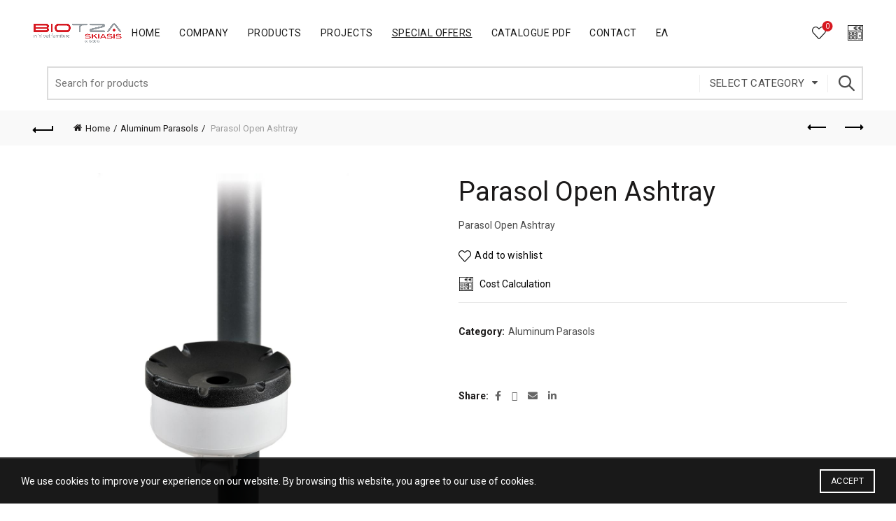

--- FILE ---
content_type: text/html; charset=UTF-8
request_url: https://biotza.gr/en/product/parasol-open-ashtray/
body_size: 60507
content:
<!DOCTYPE html>
<html lang="en-US" prefix="og: https://ogp.me/ns#">
<head>
	<meta charset="UTF-8">
	<meta name="viewport" content="width=device-width, initial-scale=1.0, maximum-scale=1.0, user-scalable=no">
	<link rel="profile" href="https://gmpg.org/xfn/11">
	<link rel="pingback" href="https://biotza.gr/xmlrpc.php">

		<style>img:is([sizes="auto" i], [sizes^="auto," i]) { contain-intrinsic-size: 3000px 1500px }</style>
	<link rel="alternate" href="https://biotza.gr/product/tasaki-omprelas-anoikto/" hreflang="el" />
<link rel="alternate" href="https://biotza.gr/en/product/parasol-open-ashtray/" hreflang="en" />

<!-- Search Engine Optimization by Rank Math - https://rankmath.com/ -->
<title>Parasol Open Ashtray - BIOTZA - in &#039;n&#039; out furniture</title>
<meta name="description" content="Parasol Open Ashtray"/>
<meta name="robots" content="follow, index, max-snippet:-1, max-video-preview:-1, max-image-preview:large"/>
<link rel="canonical" href="https://biotza.gr/en/product/parasol-open-ashtray/" />
<meta property="og:locale" content="en_US" />
<meta property="og:type" content="product" />
<meta property="og:title" content="Parasol Open Ashtray - BIOTZA - in &#039;n&#039; out furniture" />
<meta property="og:description" content="Parasol Open Ashtray" />
<meta property="og:url" content="https://biotza.gr/en/product/parasol-open-ashtray/" />
<meta property="og:image" content="https://biotza.gr/wp-content/uploads/2020/03/0008_ΤΑΣΑΚΙ_ΑΝΟΙΧΤΟ_5000_1.jpg" />
<meta property="og:image:secure_url" content="https://biotza.gr/wp-content/uploads/2020/03/0008_ΤΑΣΑΚΙ_ΑΝΟΙΧΤΟ_5000_1.jpg" />
<meta property="og:image:width" content="1200" />
<meta property="og:image:height" content="1200" />
<meta property="og:image:alt" content="_0008_ΤΑΣΑΚΙ_ΑΝΟΙΧΤΟ_5000_1" />
<meta property="og:image:type" content="image/jpeg" />
<meta property="product:price:currency" content="EUR" />
<meta property="product:availability" content="instock" />
<meta name="twitter:card" content="summary_large_image" />
<meta name="twitter:title" content="Parasol Open Ashtray - BIOTZA - in &#039;n&#039; out furniture" />
<meta name="twitter:description" content="Parasol Open Ashtray" />
<meta name="twitter:image" content="https://biotza.gr/wp-content/uploads/2020/03/0008_ΤΑΣΑΚΙ_ΑΝΟΙΧΤΟ_5000_1.jpg" />
<meta name="twitter:label1" content="Price" />
<meta name="twitter:data1" content="&euro;0.00" />
<meta name="twitter:label2" content="Availability" />
<meta name="twitter:data2" content="In stock" />
<script type="application/ld+json" class="rank-math-schema">{"@context":"https://schema.org","@graph":[{"@type":"Organization","@id":"https://biotza.gr/#organization","name":"BIOTZA - in &#039;n&#039; out furniture","url":"https://biotza.gr","sameAs":["https://www.facebook.com/biotza.gr/","https://www.instagram.com/biotza.gr/"]},{"@type":"WebSite","@id":"https://biotza.gr/#website","url":"https://biotza.gr","publisher":{"@id":"https://biotza.gr/#organization"},"inLanguage":"en-US"},{"@type":"ImageObject","@id":"https://biotza.gr/wp-content/uploads/2020/03/0008_\u03a4\u0391\u03a3\u0391\u039a\u0399_\u0391\u039d\u039f\u0399\u03a7\u03a4\u039f_5000_1.jpg","url":"https://biotza.gr/wp-content/uploads/2020/03/0008_\u03a4\u0391\u03a3\u0391\u039a\u0399_\u0391\u039d\u039f\u0399\u03a7\u03a4\u039f_5000_1.jpg","width":"1200","height":"1200","caption":"_0008_\u03a4\u0391\u03a3\u0391\u039a\u0399_\u0391\u039d\u039f\u0399\u03a7\u03a4\u039f_5000_1","inLanguage":"en-US"},{"@type":"ItemPage","@id":"https://biotza.gr/en/product/parasol-open-ashtray/#webpage","url":"https://biotza.gr/en/product/parasol-open-ashtray/","name":"Parasol Open Ashtray - BIOTZA - in &#039;n&#039; out furniture","datePublished":"2020-05-20T10:34:33+02:00","dateModified":"2020-05-20T10:34:33+02:00","isPartOf":{"@id":"https://biotza.gr/#website"},"primaryImageOfPage":{"@id":"https://biotza.gr/wp-content/uploads/2020/03/0008_\u03a4\u0391\u03a3\u0391\u039a\u0399_\u0391\u039d\u039f\u0399\u03a7\u03a4\u039f_5000_1.jpg"},"inLanguage":"en-US"},{"@type":"Product","name":"Parasol Open Ashtray - BIOTZA - in &#039;n&#039; out furniture","description":"Parasol Open Ashtray","category":"Aluminum Parasols","mainEntityOfPage":{"@id":"https://biotza.gr/en/product/parasol-open-ashtray/#webpage"},"image":[{"@type":"ImageObject","url":"https://biotza.gr/wp-content/uploads/2020/03/0008_\u03a4\u0391\u03a3\u0391\u039a\u0399_\u0391\u039d\u039f\u0399\u03a7\u03a4\u039f_5000_1.jpg","height":"1200","width":"1200"}],"@id":"https://biotza.gr/en/product/parasol-open-ashtray/#richSnippet"}]}</script>
<!-- /Rank Math WordPress SEO plugin -->

<link rel='dns-prefetch' href='//fonts.googleapis.com' />
<link rel="alternate" type="application/rss+xml" title="BIOTZA - in &#039;n&#039; out furniture &raquo; Feed" href="https://biotza.gr/en/feed/" />
<link rel="alternate" type="application/rss+xml" title="BIOTZA - in &#039;n&#039; out furniture &raquo; Comments Feed" href="https://biotza.gr/en/comments/feed/" />
<style id='wp-emoji-styles-inline-css' type='text/css'>

	img.wp-smiley, img.emoji {
		display: inline !important;
		border: none !important;
		box-shadow: none !important;
		height: 1em !important;
		width: 1em !important;
		margin: 0 0.07em !important;
		vertical-align: -0.1em !important;
		background: none !important;
		padding: 0 !important;
	}
</style>
<style id='safe-svg-svg-icon-style-inline-css' type='text/css'>
.safe-svg-cover{text-align:center}.safe-svg-cover .safe-svg-inside{display:inline-block;max-width:100%}.safe-svg-cover svg{height:100%;max-height:100%;max-width:100%;width:100%}

</style>
<style id='rank-math-toc-block-style-inline-css' type='text/css'>
.wp-block-rank-math-toc-block nav ol{counter-reset:item}.wp-block-rank-math-toc-block nav ol li{display:block}.wp-block-rank-math-toc-block nav ol li:before{content:counters(item, ".") ". ";counter-increment:item}

</style>
<style id='rank-math-rich-snippet-style-inline-css' type='text/css'>
/*!
* Plugin:  Rank Math
* URL: https://rankmath.com/wordpress/plugin/seo-suite/
* Name:  rank-math-review-snippet.css
*/@-webkit-keyframes spin{0%{-webkit-transform:rotate(0deg)}100%{-webkit-transform:rotate(-360deg)}}@keyframes spin{0%{-webkit-transform:rotate(0deg)}100%{-webkit-transform:rotate(-360deg)}}@keyframes bounce{from{-webkit-transform:translateY(0px);transform:translateY(0px)}to{-webkit-transform:translateY(-5px);transform:translateY(-5px)}}@-webkit-keyframes bounce{from{-webkit-transform:translateY(0px);transform:translateY(0px)}to{-webkit-transform:translateY(-5px);transform:translateY(-5px)}}@-webkit-keyframes loading{0%{background-size:20% 50% ,20% 50% ,20% 50%}20%{background-size:20% 20% ,20% 50% ,20% 50%}40%{background-size:20% 100%,20% 20% ,20% 50%}60%{background-size:20% 50% ,20% 100%,20% 20%}80%{background-size:20% 50% ,20% 50% ,20% 100%}100%{background-size:20% 50% ,20% 50% ,20% 50%}}@keyframes loading{0%{background-size:20% 50% ,20% 50% ,20% 50%}20%{background-size:20% 20% ,20% 50% ,20% 50%}40%{background-size:20% 100%,20% 20% ,20% 50%}60%{background-size:20% 50% ,20% 100%,20% 20%}80%{background-size:20% 50% ,20% 50% ,20% 100%}100%{background-size:20% 50% ,20% 50% ,20% 50%}}:root{--rankmath-wp-adminbar-height: 0}#rank-math-rich-snippet-wrapper{overflow:hidden}#rank-math-rich-snippet-wrapper h5.rank-math-title{display:block;font-size:18px;line-height:1.4}#rank-math-rich-snippet-wrapper .rank-math-review-image{float:right;max-width:40%;margin-left:15px}#rank-math-rich-snippet-wrapper .rank-math-review-data{margin-bottom:15px}#rank-math-rich-snippet-wrapper .rank-math-total-wrapper{width:100%;padding:0 0 20px 0;float:left;clear:both;position:relative;-webkit-box-sizing:border-box;box-sizing:border-box}#rank-math-rich-snippet-wrapper .rank-math-total-wrapper .rank-math-total{border:0;display:block;margin:0;width:auto;float:left;text-align:left;padding:0;font-size:24px;line-height:1;font-weight:700;-webkit-box-sizing:border-box;box-sizing:border-box;overflow:hidden}#rank-math-rich-snippet-wrapper .rank-math-total-wrapper .rank-math-review-star{float:left;margin-left:15px;margin-top:5px;position:relative;z-index:99;line-height:1}#rank-math-rich-snippet-wrapper .rank-math-total-wrapper .rank-math-review-star .rank-math-review-result-wrapper{display:inline-block;white-space:nowrap;position:relative;color:#e7e7e7}#rank-math-rich-snippet-wrapper .rank-math-total-wrapper .rank-math-review-star .rank-math-review-result-wrapper .rank-math-review-result{position:absolute;top:0;left:0;overflow:hidden;white-space:nowrap;color:#ffbe01}#rank-math-rich-snippet-wrapper .rank-math-total-wrapper .rank-math-review-star .rank-math-review-result-wrapper i{font-size:18px;-webkit-text-stroke-width:1px;font-style:normal;padding:0 2px;line-height:inherit}#rank-math-rich-snippet-wrapper .rank-math-total-wrapper .rank-math-review-star .rank-math-review-result-wrapper i:before{content:"\2605"}body.rtl #rank-math-rich-snippet-wrapper .rank-math-review-image{float:left;margin-left:0;margin-right:15px}body.rtl #rank-math-rich-snippet-wrapper .rank-math-total-wrapper .rank-math-total{float:right}body.rtl #rank-math-rich-snippet-wrapper .rank-math-total-wrapper .rank-math-review-star{float:right;margin-left:0;margin-right:15px}body.rtl #rank-math-rich-snippet-wrapper .rank-math-total-wrapper .rank-math-review-star .rank-math-review-result{left:auto;right:0}@media screen and (max-width: 480px){#rank-math-rich-snippet-wrapper .rank-math-review-image{display:block;max-width:100%;width:100%;text-align:center;margin-right:0}#rank-math-rich-snippet-wrapper .rank-math-review-data{clear:both}}.clear{clear:both}

</style>
<style id='classic-theme-styles-inline-css' type='text/css'>
/*! This file is auto-generated */
.wp-block-button__link{color:#fff;background-color:#32373c;border-radius:9999px;box-shadow:none;text-decoration:none;padding:calc(.667em + 2px) calc(1.333em + 2px);font-size:1.125em}.wp-block-file__button{background:#32373c;color:#fff;text-decoration:none}
</style>
<style id='woocommerce-inline-inline-css' type='text/css'>
.woocommerce form .form-row .required { visibility: visible; }
</style>
<link rel='stylesheet' id='ywctm-frontend-css' href='https://biotza.gr/wp-content/plugins/yith-woocommerce-catalog-mode/assets/css/frontend.min.css?ver=2.41.1' type='text/css' media='all' />
<style id='ywctm-frontend-inline-css' type='text/css'>
form.cart button.single_add_to_cart_button, .ppc-button-wrapper, .wc-ppcp-paylater-msg__container, .widget.woocommerce.widget_shopping_cart{display: none !important}
</style>
<link rel='stylesheet' id='yith_ywraq_frontend-css' href='https://biotza.gr/wp-content/plugins/yith-woocommerce-request-a-quote-premium/assets/css/ywraq-frontend.css?ver=4.19.0' type='text/css' media='all' />
<style id='yith_ywraq_frontend-inline-css' type='text/css'>
:root {
		--ywraq_layout_button_bg_color: #0066b4;
		--ywraq_layout_button_bg_color_hover: #044a80;
		--ywraq_layout_button_border_color: #0066b4;
		--ywraq_layout_button_border_color_hover: #044a80;
		--ywraq_layout_button_color: #fff;
		--ywraq_layout_button_color_hover: #fff;
		
		--ywraq_checkout_button_bg_color: #0066b4;
		--ywraq_checkout_button_bg_color_hover: #044a80;
		--ywraq_checkout_button_border_color: #0066b4;
		--ywraq_checkout_button_border_color_hover: #044a80;
		--ywraq_checkout_button_color: #ffffff;
		--ywraq_checkout_button_color_hover: #ffffff;
		
		--ywraq_accept_button_bg_color: #0066b4;
		--ywraq_accept_button_bg_color_hover: #044a80;
		--ywraq_accept_button_border_color: #0066b4;
		--ywraq_accept_button_border_color_hover: #044a80;
		--ywraq_accept_button_color: #ffffff;
		--ywraq_accept_button_color_hover: #ffffff;
		
		--ywraq_reject_button_bg_color: transparent;
		--ywraq_reject_button_bg_color_hover: #CC2B2B;
		--ywraq_reject_button_border_color: #CC2B2B;
		--ywraq_reject_button_border_color_hover: #CC2B2B;
		--ywraq_reject_button_color: #CC2B2B;
		--ywraq_reject_button_color_hover: #ffffff;
		}		

.cart button.single_add_to_cart_button, .cart a.single_add_to_cart_button{
	                 display:none!important;
	                }
</style>
<link rel='stylesheet' id='bootstrap-css' href='https://biotza.gr/wp-content/themes/basel/css/bootstrap.min.css?ver=5.8.0' type='text/css' media='all' />
<link rel='stylesheet' id='basel-style-css' href='https://biotza.gr/wp-content/themes/basel/style.css?ver=5.8.0' type='text/css' media='all' />
<link rel='stylesheet' id='child-style-css' href='https://biotza.gr/wp-content/themes/basel-child/style.css?ver=5.8.0' type='text/css' media='all' />
<link rel='stylesheet' id='js_composer_front-css' href='https://biotza.gr/wp-content/plugins/js_composer/assets/css/js_composer.min.css?ver=7.9' type='text/css' media='all' />
<link rel='stylesheet' id='vc_font_awesome_5_shims-css' href='https://biotza.gr/wp-content/plugins/js_composer/assets/lib/vendor/node_modules/@fortawesome/fontawesome-free/css/v4-shims.min.css?ver=7.9' type='text/css' media='all' />
<link rel='stylesheet' id='vc_font_awesome_5-css' href='https://biotza.gr/wp-content/plugins/js_composer/assets/lib/vendor/node_modules/@fortawesome/fontawesome-free/css/all.min.css?ver=7.9' type='text/css' media='all' />
<link rel='stylesheet' id='basel-opt-lazy-loading-css' href='https://biotza.gr/wp-content/themes/basel/css/parts/opt-lazy-loading.min.css?ver=5.8.0' type='text/css' media='all' />
<link rel='stylesheet' id='basel-int-revolution-slider-css' href='https://biotza.gr/wp-content/themes/basel/css/parts/int-revolution-slider.min.css?ver=5.8.0' type='text/css' media='all' />
<link rel='stylesheet' id='basel-int-wpcf7-css' href='https://biotza.gr/wp-content/themes/basel/css/parts/int-wpcf7.min.css?ver=5.8.0' type='text/css' media='all' />
<link rel='stylesheet' id='basel-int-wpbakery-base-css' href='https://biotza.gr/wp-content/themes/basel/css/parts/int-wpbakery-base.min.css?ver=5.8.0' type='text/css' media='all' />
<link rel='stylesheet' id='basel-woo-base-css' href='https://biotza.gr/wp-content/themes/basel/css/parts/woo-base.min.css?ver=5.8.0' type='text/css' media='all' />
<link rel='stylesheet' id='basel-woo-page-single-product-css' href='https://biotza.gr/wp-content/themes/basel/css/parts/woo-page-single-product.min.css?ver=5.8.0' type='text/css' media='all' />
<link rel='stylesheet' id='basel-header-general-css' href='https://biotza.gr/wp-content/themes/basel/css/parts/header-general.min.css?ver=5.8.0' type='text/css' media='all' />
<link rel='stylesheet' id='basel-page-title-css' href='https://biotza.gr/wp-content/themes/basel/css/parts/page-title.min.css?ver=5.8.0' type='text/css' media='all' />
<link rel='stylesheet' id='basel-woo-lib-slick-slider-css' href='https://biotza.gr/wp-content/themes/basel/css/parts/woo-lib-slick-slider.min.css?ver=5.8.0' type='text/css' media='all' />
<link rel='stylesheet' id='basel-lib-owl-carousel-css' href='https://biotza.gr/wp-content/themes/basel/css/parts/lib-owl-carousel.min.css?ver=5.8.0' type='text/css' media='all' />
<link rel='stylesheet' id='basel-el-social-icons-css' href='https://biotza.gr/wp-content/themes/basel/css/parts/el-social-icons.min.css?ver=5.8.0' type='text/css' media='all' />
<link rel='stylesheet' id='basel-woo-product-loop-general-css' href='https://biotza.gr/wp-content/themes/basel/css/parts/woo-product-loop-general.min.css?ver=5.8.0' type='text/css' media='all' />
<link rel='stylesheet' id='basel-woo-product-loop-base-css' href='https://biotza.gr/wp-content/themes/basel/css/parts/woo-product-loop-base.min.css?ver=5.8.0' type='text/css' media='all' />
<link rel='stylesheet' id='basel-footer-general-css' href='https://biotza.gr/wp-content/themes/basel/css/parts/footer-general.min.css?ver=5.8.0' type='text/css' media='all' />
<link rel='stylesheet' id='basel-lib-photoswipe-css' href='https://biotza.gr/wp-content/themes/basel/css/parts/lib-photoswipe.min.css?ver=5.8.0' type='text/css' media='all' />
<link rel='stylesheet' id='basel-opt-scrolltotop-css' href='https://biotza.gr/wp-content/themes/basel/css/parts/opt-scrolltotop.min.css?ver=5.8.0' type='text/css' media='all' />
<link rel='stylesheet' id='xts-google-fonts-css' href='//fonts.googleapis.com/css?family=Roboto%3A100%2C100italic%2C300%2C300italic%2C400%2C400italic%2C500%2C500italic%2C700%2C700italic%2C900%2C900italic&#038;ver=5.8.0' type='text/css' media='all' />
<link rel='stylesheet' id='basel-dynamic-style-css' href='https://biotza.gr/wp-content/uploads/2026/01/basel-dynamic-1768315280.css?ver=5.8.0' type='text/css' media='all' />
<script type="text/template" id="tmpl-variation-template">
	<div class="woocommerce-variation-description">{{{ data.variation.variation_description }}}</div>
	<div class="woocommerce-variation-price">{{{ data.variation.price_html }}}</div>
	<div class="woocommerce-variation-availability">{{{ data.variation.availability_html }}}</div>
</script>
<script type="text/template" id="tmpl-unavailable-variation-template">
	<p role="alert">Sorry, this product is unavailable. Please choose a different combination.</p>
</script>
<script type="text/javascript" src="https://biotza.gr/wp-includes/js/jquery/jquery.min.js?ver=3.7.1" id="jquery-core-js"></script>
<script type="text/javascript" src="https://biotza.gr/wp-includes/js/jquery/jquery-migrate.min.js?ver=3.4.1" id="jquery-migrate-js"></script>
<script type="text/javascript" src="https://biotza.gr/wp-content/plugins/woocommerce/assets/js/jquery-blockui/jquery.blockUI.min.js?ver=2.7.0-wc.9.5.2" id="jquery-blockui-js" data-wp-strategy="defer"></script>
<script type="text/javascript" id="wc-add-to-cart-js-extra">
/* <![CDATA[ */
var wc_add_to_cart_params = {"ajax_url":"\/wp-admin\/admin-ajax.php","wc_ajax_url":"\/?wc-ajax=%%endpoint%%","i18n_view_cart":"View cart","cart_url":"https:\/\/biotza.gr\/en\/shopping-cart-2\/","is_cart":"","cart_redirect_after_add":"no"};
/* ]]> */
</script>
<script type="text/javascript" src="https://biotza.gr/wp-content/plugins/woocommerce/assets/js/frontend/add-to-cart.min.js?ver=9.5.2" id="wc-add-to-cart-js" data-wp-strategy="defer"></script>
<script type="text/javascript" src="https://biotza.gr/wp-content/plugins/woocommerce/assets/js/zoom/jquery.zoom.min.js?ver=1.7.21-wc.9.5.2" id="zoom-js" defer="defer" data-wp-strategy="defer"></script>
<script type="text/javascript" id="wc-single-product-js-extra">
/* <![CDATA[ */
var wc_single_product_params = {"i18n_required_rating_text":"Please select a rating","i18n_product_gallery_trigger_text":"View full-screen image gallery","review_rating_required":"yes","flexslider":{"rtl":false,"animation":"slide","smoothHeight":true,"directionNav":false,"controlNav":"thumbnails","slideshow":false,"animationSpeed":500,"animationLoop":false,"allowOneSlide":false},"zoom_enabled":"","zoom_options":[],"photoswipe_enabled":"","photoswipe_options":{"shareEl":false,"closeOnScroll":false,"history":false,"hideAnimationDuration":0,"showAnimationDuration":0},"flexslider_enabled":""};
/* ]]> */
</script>
<script type="text/javascript" src="https://biotza.gr/wp-content/plugins/woocommerce/assets/js/frontend/single-product.min.js?ver=9.5.2" id="wc-single-product-js" defer="defer" data-wp-strategy="defer"></script>
<script type="text/javascript" src="https://biotza.gr/wp-content/plugins/woocommerce/assets/js/js-cookie/js.cookie.min.js?ver=2.1.4-wc.9.5.2" id="js-cookie-js" data-wp-strategy="defer"></script>
<script type="text/javascript" id="woocommerce-js-extra">
/* <![CDATA[ */
var woocommerce_params = {"ajax_url":"\/wp-admin\/admin-ajax.php","wc_ajax_url":"\/?wc-ajax=%%endpoint%%"};
/* ]]> */
</script>
<script type="text/javascript" src="https://biotza.gr/wp-content/plugins/woocommerce/assets/js/frontend/woocommerce.min.js?ver=9.5.2" id="woocommerce-js" defer="defer" data-wp-strategy="defer"></script>
<script type="text/javascript" src="https://biotza.gr/wp-content/plugins/js_composer/assets/js/vendors/woocommerce-add-to-cart.js?ver=7.9" id="vc_woocommerce-add-to-cart-js-js"></script>
<!--[if lt IE 9]>
<script type="text/javascript" src="https://biotza.gr/wp-content/themes/basel/js/html5.min.js?ver=5.8.0" id="basel_html5shiv-js"></script>
<![endif]-->
<script type="text/javascript" src="https://biotza.gr/wp-includes/js/underscore.min.js?ver=1.13.7" id="underscore-js"></script>
<script type="text/javascript" id="wp-util-js-extra">
/* <![CDATA[ */
var _wpUtilSettings = {"ajax":{"url":"\/wp-admin\/admin-ajax.php"}};
/* ]]> */
</script>
<script type="text/javascript" src="https://biotza.gr/wp-includes/js/wp-util.min.js?ver=6.7.1" id="wp-util-js"></script>
<script type="text/javascript" id="wc-add-to-cart-variation-js-extra">
/* <![CDATA[ */
var wc_add_to_cart_variation_params = {"wc_ajax_url":"\/?wc-ajax=%%endpoint%%","i18n_no_matching_variations_text":"Sorry, no products matched your selection. Please choose a different combination.","i18n_make_a_selection_text":"Please select some product options before adding this product to your cart.","i18n_unavailable_text":"Sorry, this product is unavailable. Please choose a different combination.","i18n_reset_alert_text":"Your selection has been reset. Please select some product options before adding this product to your cart."};
/* ]]> */
</script>
<script type="text/javascript" src="https://biotza.gr/wp-content/plugins/woocommerce/assets/js/frontend/add-to-cart-variation.min.js?ver=9.5.2" id="wc-add-to-cart-variation-js" defer="defer" data-wp-strategy="defer"></script>
<script></script><link rel="https://api.w.org/" href="https://biotza.gr/wp-json/" /><link rel="alternate" title="JSON" type="application/json" href="https://biotza.gr/wp-json/wp/v2/product/7701" /><link rel="EditURI" type="application/rsd+xml" title="RSD" href="https://biotza.gr/xmlrpc.php?rsd" />
<meta name="generator" content="WordPress 6.7.1" />
<link rel='shortlink' href='https://biotza.gr/?p=7701' />
<link rel="alternate" title="oEmbed (JSON)" type="application/json+oembed" href="https://biotza.gr/wp-json/oembed/1.0/embed?url=https%3A%2F%2Fbiotza.gr%2Fen%2Fproduct%2Fparasol-open-ashtray%2F" />
<link rel="alternate" title="oEmbed (XML)" type="text/xml+oembed" href="https://biotza.gr/wp-json/oembed/1.0/embed?url=https%3A%2F%2Fbiotza.gr%2Fen%2Fproduct%2Fparasol-open-ashtray%2F&#038;format=xml" />
<!-- start Simple Custom CSS and JS -->
<!-- Global site tag (gtag.js) - Google Analytics -->
<script async src="https://www.googletagmanager.com/gtag/js?id=UA-156246959-1"></script>
<script>
  window.dataLayer = window.dataLayer || [];
  function gtag(){dataLayer.push(arguments);}
  gtag('js', new Date());

  gtag('config', 'UA-156246959-1');
</script>
<!-- end Simple Custom CSS and JS -->
<meta name="theme-color" content="">		
		
		
							<link rel="shortcut icon" href="https://biotza.gr/wp-content/uploads/2019/11/favicon.png">
			<link rel="apple-touch-icon-precomposed" sizes="152x152" href="https://biotza.gr/wp-content/uploads/2019/11/favicon.png">
		        <style> 
            	
			/* Shop popup */
			
			.basel-promo-popup {
			   max-width: 900px;
			}
	
            .site-logo {
                width: 12%;
            }    

            .site-logo img {
                max-width: 182px;
                max-height: 95px;
            }    

                            .right-column {
                    width: 250px;
                }  
            
                            .basel-woocommerce-layered-nav .basel-scroll-content {
                    max-height: 280px;
                }
            
			/* header Banner */
			body .header-banner {
				height: 40px;
			}
	
			body.header-banner-display .website-wrapper {
				margin-top:40px;
			}	

            /* Topbar height configs */

			.topbar-menu ul > li {
				line-height: 42px;
			}
			
			.topbar-wrapp,
			.topbar-content:before {
				height: 42px;
			}
			
			.sticky-header-prepared.basel-top-bar-on .header-shop, 
			.sticky-header-prepared.basel-top-bar-on .header-split,
			.enable-sticky-header.basel-header-overlap.basel-top-bar-on .main-header {
				top: 42px;
			}

            /* Header height configs */

            /* Limit logo image height for according to header height */
            .site-logo img {
                max-height: 95px;
            } 

            /* And for sticky header logo also */
            .act-scroll .site-logo img,
            .header-clone .site-logo img {
                max-height: 95px;
            }   

            /* Set sticky headers height for cloned headers based on menu links line height */
            .header-clone .main-nav .menu > li > a {
                height: 95px;
                line-height: 95px;
            } 

            /* Height for switch logos */

            .sticky-header-real:not(.global-header-menu-top) .switch-logo-enable .basel-logo {
                height: 95px;
            }

            .sticky-header-real:not(.global-header-menu-top) .act-scroll .switch-logo-enable .basel-logo {
                height: 95px;
            }

            .sticky-header-real:not(.global-header-menu-top) .act-scroll .switch-logo-enable {
                transform: translateY(-95px);
            }

                            /* Header height for these layouts based on it's menu links line height */
                .main-nav .menu > li > a {
                    height: 95px;
                    line-height: 95px;
                }  
                /* The same for sticky header */
                .act-scroll .main-nav .menu > li > a {
                    height: 95px;
                    line-height: 95px;
                }  
            
            
            
            
            /* Page headings settings for heading overlap. Calculate on the header height base */

            .basel-header-overlap .title-size-default,
            .basel-header-overlap .title-size-small,
            .basel-header-overlap .title-shop.without-title.title-size-default,
            .basel-header-overlap .title-shop.without-title.title-size-small {
                padding-top: 135px;
            }


            .basel-header-overlap .title-shop.without-title.title-size-large,
            .basel-header-overlap .title-size-large {
                padding-top: 215px;
            }

            @media (max-width: 991px) {

				/* header Banner */
				body .header-banner {
					height: 40px;
				}
	
				body.header-banner-display .website-wrapper {
					margin-top:40px;
				}

	            /* Topbar height configs */
				.topbar-menu ul > li {
					line-height: 38px;
				}
				
				.topbar-wrapp,
				.topbar-content:before {
					height: 38px;
				}
				
				.sticky-header-prepared.basel-top-bar-on .header-shop, 
				.sticky-header-prepared.basel-top-bar-on .header-split,
				.enable-sticky-header.basel-header-overlap.basel-top-bar-on .main-header {
					top: 38px;
				}

                /* Set header height for mobile devices */
                .main-header .wrapp-header {
                    min-height: 60px;
                } 

                /* Limit logo image height for mobile according to mobile header height */
                .site-logo img {
                    max-height: 60px;
                }   

                /* Limit logo on sticky header. Both header real and header cloned */
                .act-scroll .site-logo img,
                .header-clone .site-logo img {
                    max-height: 60px;
                }

                /* Height for switch logos */

                .main-header .switch-logo-enable .basel-logo {
                    height: 60px;
                }

                .sticky-header-real:not(.global-header-menu-top) .act-scroll .switch-logo-enable .basel-logo {
                    height: 60px;
                }

                .sticky-header-real:not(.global-header-menu-top) .act-scroll .switch-logo-enable {
                    transform: translateY(-60px);
                }

                /* Page headings settings for heading overlap. Calculate on the MOBILE header height base */
                .basel-header-overlap .title-size-default,
                .basel-header-overlap .title-size-small,
                .basel-header-overlap .title-shop.without-title.title-size-default,
                .basel-header-overlap .title-shop.without-title.title-size-small {
                    padding-top: 80px;
                }

                .basel-header-overlap .title-shop.without-title.title-size-large,
                .basel-header-overlap .title-size-large {
                    padding-top: 120px;
                }
 
            }

                 
                    </style>
        
                    <script type="text/javascript">
                                    <!-- Global site tag (gtag.js) - Google Analytics -->
<script async src="https://www.googletagmanager.com/gtag/js?id=G-EWR9QLL185"></script>
<script>
  window.dataLayer = window.dataLayer || [];
  function gtag(){dataLayer.push(arguments);}
  gtag('js', new Date());

  gtag('config', 'G-EWR9QLL185');
</script>
                                            </script>
        
			<noscript><style>.woocommerce-product-gallery{ opacity: 1 !important; }</style></noscript>
	<meta name="generator" content="Powered by WPBakery Page Builder - drag and drop page builder for WordPress."/>
<meta name="generator" content="Powered by Slider Revolution 6.7.18 - responsive, Mobile-Friendly Slider Plugin for WordPress with comfortable drag and drop interface." />
<style class='wp-fonts-local' type='text/css'>
@font-face{font-family:Inter;font-style:normal;font-weight:300 900;font-display:fallback;src:url('https://biotza.gr/wp-content/plugins/woocommerce/assets/fonts/Inter-VariableFont_slnt,wght.woff2') format('woff2');font-stretch:normal;}
@font-face{font-family:Cardo;font-style:normal;font-weight:400;font-display:fallback;src:url('https://biotza.gr/wp-content/plugins/woocommerce/assets/fonts/cardo_normal_400.woff2') format('woff2');}
</style>
<script>function setREVStartSize(e){
			//window.requestAnimationFrame(function() {
				window.RSIW = window.RSIW===undefined ? window.innerWidth : window.RSIW;
				window.RSIH = window.RSIH===undefined ? window.innerHeight : window.RSIH;
				try {
					var pw = document.getElementById(e.c).parentNode.offsetWidth,
						newh;
					pw = pw===0 || isNaN(pw) || (e.l=="fullwidth" || e.layout=="fullwidth") ? window.RSIW : pw;
					e.tabw = e.tabw===undefined ? 0 : parseInt(e.tabw);
					e.thumbw = e.thumbw===undefined ? 0 : parseInt(e.thumbw);
					e.tabh = e.tabh===undefined ? 0 : parseInt(e.tabh);
					e.thumbh = e.thumbh===undefined ? 0 : parseInt(e.thumbh);
					e.tabhide = e.tabhide===undefined ? 0 : parseInt(e.tabhide);
					e.thumbhide = e.thumbhide===undefined ? 0 : parseInt(e.thumbhide);
					e.mh = e.mh===undefined || e.mh=="" || e.mh==="auto" ? 0 : parseInt(e.mh,0);
					if(e.layout==="fullscreen" || e.l==="fullscreen")
						newh = Math.max(e.mh,window.RSIH);
					else{
						e.gw = Array.isArray(e.gw) ? e.gw : [e.gw];
						for (var i in e.rl) if (e.gw[i]===undefined || e.gw[i]===0) e.gw[i] = e.gw[i-1];
						e.gh = e.el===undefined || e.el==="" || (Array.isArray(e.el) && e.el.length==0)? e.gh : e.el;
						e.gh = Array.isArray(e.gh) ? e.gh : [e.gh];
						for (var i in e.rl) if (e.gh[i]===undefined || e.gh[i]===0) e.gh[i] = e.gh[i-1];
											
						var nl = new Array(e.rl.length),
							ix = 0,
							sl;
						e.tabw = e.tabhide>=pw ? 0 : e.tabw;
						e.thumbw = e.thumbhide>=pw ? 0 : e.thumbw;
						e.tabh = e.tabhide>=pw ? 0 : e.tabh;
						e.thumbh = e.thumbhide>=pw ? 0 : e.thumbh;
						for (var i in e.rl) nl[i] = e.rl[i]<window.RSIW ? 0 : e.rl[i];
						sl = nl[0];
						for (var i in nl) if (sl>nl[i] && nl[i]>0) { sl = nl[i]; ix=i;}
						var m = pw>(e.gw[ix]+e.tabw+e.thumbw) ? 1 : (pw-(e.tabw+e.thumbw)) / (e.gw[ix]);
						newh =  (e.gh[ix] * m) + (e.tabh + e.thumbh);
					}
					var el = document.getElementById(e.c);
					if (el!==null && el) el.style.height = newh+"px";
					el = document.getElementById(e.c+"_wrapper");
					if (el!==null && el) {
						el.style.height = newh+"px";
						el.style.display = "block";
					}
				} catch(e){
					console.log("Failure at Presize of Slider:" + e)
				}
			//});
		  };</script>
		<style type="text/css" id="wp-custom-css">
			.entry-meta-list{
	display: none;
}

.social-icons {
	margin-top: 50px;
}

.aligncenter {
  text-align: center !important;
}
/*---product dont show price---*/
.product-subtotal {display: none !important;}

@media (max-width: 768px){
td.actions:before{display:none !important;}
}

/*---show thumbnails in small screen cart---*/
@media screen and (max-width: 768px){
.woocommerce #content table.cart .product-thumbnail,
.woocommerce table.cart .product-thumbnail,
.woocommerce-page #content table.cart .product-thumbnail,
.woocommerce-page table.cart .product-thumbnail {
    display: block !important;
}
.woocommerce #content table.cart .product-thumbnail img,
.woocommerce table.cart .product-thumbnail img,
.woocommerce-page #content table.cart .product-thumbnail img,
.woocommerce-page table.cart .product-thumbnail img {
    max-width: 100% !important;
    float: none;
    display: table;
    margin: 0 auto;
}
.woocommerce #content table.cart .product-thumbnail::before,
.woocommerce table.cart .product-thumbnail::before,
.woocommerce-page #content table.cart .product-thumbnail::before,
.woocommerce-page table.cart .product-thumbnail::before {
    display: none !important;
}
}

/* NEW HOME PHOTOS */
.aluminium-gazebos {
    background: url(https://biotza.gr/wp-content/uploads/2021/05/aluminium-gazebos-new.png);
    background-size: 255%;
    background-position: 10% 0%;
}

.wooden-sunbeds {
    background: url(https://biotza.gr/wp-content/uploads/2021/05/wooden-Sunbeds-new.png);
    background-size: 100%;
    background-position: 80% 40%;
}

.couches {
    background: url(https://biotza.gr/wp-content/uploads/2021/05/couches-new.png);
    background-size: 170%;
    background-position: 50% 60%;
}

.tables {
    background: url(https://biotza.gr/wp-content/uploads/2021/05/tables-new.png);
    background-size: 240%;
    background-position: 19% 80px;
}

.woodes-kiosks {
    background: url(https://biotza.gr/wp-content/uploads/2019/11/woode-kiosks.jpg);
    background-size: 230%;
    background-position: 70% 0%;
}

.catalogue {
    background: url(https://biotza.gr/wp-content/uploads/2026/01/MOCKUP-2026-scaled.jpg);
    background-size: cover;
    background-position: center;
    height: 20vw;
}

/* PRODUCT Loop */

@media only screen and (max-width: 600px) {
  .cat-design-default .hover-mask {background-color: rgba(255,255,255,0.6);
}
}
.product-grid-item .price del>.amount {
    font-size: 14px;
    color: #333;
}

/* . ESPA  */

.espahide{ 
	display : none !important;
}

.screen-reader-text{
	color: #fff;
  background-color: #000;;
}
.screen-reader-shortcut{
	color: #fff !important;
}

.wpseo-score-text{
	color: #fff;
  background-color: #000;
}

#menu-item-6346 > a, #menu-item-7280 > a {
	color : white;
}

.basel-cart-totals{
	color:#333!important;
}
.basel-cart-number{
	color:#333!important;
}		</style>
		<noscript><style> .wpb_animate_when_almost_visible { opacity: 1; }</style></noscript></head>

<body data-rsssl=1 class="product-template-default single single-product postid-7701 theme-basel woocommerce woocommerce-page woocommerce-no-js wrapper-full-width global-cart-design-1 global-search-dropdown global-header-categories mobile-nav-from-left basel-product-design-default basel-light catalog-mode-off categories-accordion-on global-wishlist-enable basel-top-bar-off basel-ajax-shop-on basel-ajax-search-off enable-sticky-header header-full-width sticky-header-clone offcanvas-sidebar-mobile offcanvas-sidebar-tablet wpb-js-composer js-comp-ver-7.9 vc_responsive">
						<div class="mobile-nav">
								<div class="menu-english-container"><ul id="menu-english" class="site-mobile-menu"><li id="menu-item-7280" class="menu-item menu-item-type-post_type menu-item-object-page menu-item-home menu-item-7280 menu-item-design-default item-event-hover"><a href="https://biotza.gr/en/">Home</a></li>
<li id="menu-item-7281" class="menu-item menu-item-type-post_type menu-item-object-page menu-item-7281 menu-item-design-default item-event-hover"><a href="https://biotza.gr/en/company/">Company</a></li>
<li id="menu-item-7282" class="menu-item menu-item-type-post_type menu-item-object-page menu-item-7282 menu-item-design-default item-event-hover"><a href="https://biotza.gr/en/products/">Products</a></li>
<li id="menu-item-9854" class="menu-item menu-item-type-post_type menu-item-object-page menu-item-9854 menu-item-design-default item-event-hover"><a href="https://biotza.gr/en/projects-en/">Projects</a></li>
<li id="menu-item-7473" class="offers menu-item menu-item-type-taxonomy menu-item-object-product_cat menu-item-7473 menu-item-design-default item-event-hover"><a href="https://biotza.gr/en/product-category/special-offers/">Special Offers</a></li>
<li id="menu-item-7284" class="menu-item menu-item-type-custom menu-item-object-custom menu-item-7284 menu-item-design-full-width item-event-hover"><a target="_blank" href="https://biotza.gr/wp-content/uploads/2026/01/BIOTZA-CATALOGUE-2026-MEDIUM-RES.pdf">Catalogue PDF</a></li>
<li id="menu-item-7283" class="menu-item menu-item-type-post_type menu-item-object-page menu-item-7283 menu-item-design-default item-event-hover"><a href="https://biotza.gr/en/contact/">Contact</a></li>
<li id="menu-item-10843-el" class="lang-item lang-item-354 lang-item-el lang-item-first menu-item menu-item-type-custom menu-item-object-custom menu-item-10843-el menu-item-design-default item-event-hover"><a href="https://biotza.gr/product/tasaki-omprelas-anoikto/" hreflang="el" lang="el">Ελ</a></li>
</ul></div>			<div class="header-links my-account-with-icon">
				<ul>
												<li class="wishlist"><a href="https://biotza.gr/wishlist/">Wishlist</a></li>
									</ul>		
			</div>
					</div><!--END MOBILE-NAV-->
						<div class="cart-widget-side">
					<div class="widget-heading">
						<span class="widget-title">Shopping cart</span>
						<a href="#" rel="nofollow" class="widget-close">close</a>
					</div>
					<div class="widget woocommerce widget_shopping_cart"><div class="widget_shopping_cart_content"></div></div>				</div>
			<div class="website-wrapper">
	
	
	<!-- HEADER -->
	<header class="main-header header-has-no-bg header-categories icons-design-line color-scheme-dark">

		<div class="container">
<div class="wrapp-header">
			<div class="site-logo">
				<div class="basel-logo-wrap switch-logo-enable">
					<a href="https://biotza.gr/en/" class="basel-logo basel-main-logo" rel="home">
						<img src="https://biotza.gr/wp-content/uploads/2019/07/logo.png" alt="BIOTZA - in &#039;n&#039; out furniture" />					</a>
																	<a href="https://biotza.gr/en/" class="basel-logo basel-sticky-logo" rel="home">
							<img src="https://biotza.gr/wp-content/uploads/2019/07/logo.png" alt="BIOTZA - in &#039;n&#039; out furniture" />						</a>
									</div>
			</div>
					<div class="main-nav site-navigation basel-navigation menu-left" role="navigation">
				<div class="menu-english-container"><ul id="menu-english-1" class="menu"><li class="menu-item menu-item-type-post_type menu-item-object-page menu-item-home menu-item-7280 menu-item-design-default item-event-hover"><a href="https://biotza.gr/en/">Home</a></li>
<li class="menu-item menu-item-type-post_type menu-item-object-page menu-item-7281 menu-item-design-default item-event-hover"><a href="https://biotza.gr/en/company/">Company</a></li>
<li class="menu-item menu-item-type-post_type menu-item-object-page menu-item-7282 menu-item-design-default item-event-hover"><a href="https://biotza.gr/en/products/">Products</a></li>
<li class="menu-item menu-item-type-post_type menu-item-object-page menu-item-9854 menu-item-design-default item-event-hover"><a href="https://biotza.gr/en/projects-en/">Projects</a></li>
<li class="offers menu-item menu-item-type-taxonomy menu-item-object-product_cat menu-item-7473 menu-item-design-default item-event-hover"><a href="https://biotza.gr/en/product-category/special-offers/">Special Offers</a></li>
<li class="menu-item menu-item-type-custom menu-item-object-custom menu-item-7284 menu-item-design-full-width item-event-hover"><a target="_blank" href="https://biotza.gr/wp-content/uploads/2026/01/BIOTZA-CATALOGUE-2026-MEDIUM-RES.pdf">Catalogue PDF</a></li>
<li class="menu-item menu-item-type-post_type menu-item-object-page menu-item-7283 menu-item-design-default item-event-hover"><a href="https://biotza.gr/en/contact/">Contact</a></li>
<li class="lang-item lang-item-354 lang-item-el lang-item-first menu-item menu-item-type-custom menu-item-object-custom menu-item-10843-el menu-item-design-default item-event-hover"><a href="https://biotza.gr/product/tasaki-omprelas-anoikto/" hreflang="el" lang="el">Ελ</a></li>
</ul></div>			</div><!--END MAIN-NAV-->
		<div class="right-column">
			<div class="wishlist-info-widget">
				<a href="https://biotza.gr/wishlist/">
					Wishlist 
											<span class="wishlist-count icon-count">0</span>
									</a>
			</div>
				<div class="shopping-cart basel-cart-design-1 basel-cart-icon cart-widget-opener">
			<a href="https://biotza.gr/en/shopping-cart-2/">
				<span>Cart (<span>o</span>)</span>
				<span class="basel-cart-totals">
								<span class="basel-cart-number">0</span>
							<span class="subtotal-divider">/</span> 
								<span class="basel-cart-subtotal"><span class="woocommerce-Price-amount amount"><bdi><span class="woocommerce-Price-currencySymbol">&euro;</span>0.00</bdi></span></span>
						</span>
			</a>
					</div>
					<div class="mobile-nav-icon">
				<span class="basel-burger"></span>
			</div><!--END MOBILE-NAV-ICON-->
		</div>
</div>
</div>
<div class="secondary-header">
<div class="container">
<div class="search-extended">			<form role="search" method="get" id="searchform" class="searchform  has-categories-dropdown" action="https://biotza.gr/en/" >
				<div>
					<label class="screen-reader-text">Search for:</label>
					<input type="text" class="search-field" placeholder="Search for products" value="" name="s" id="s" />
					<input type="hidden" name="post_type" id="post_type" value="product">
								<div class="search-by-category input-dropdown">
				<div class="input-dropdown-inner">
					<input type="hidden" name="product_cat" value="0">
					<a href="#" rel="nofollow" data-val="0">Select category</a>
					<ul class="dropdown-list" style="display:none;">
						<li style="display:none;"><a href="#" rel="nofollow" data-val="0">Select category</a></li>
							<li class="cat-item cat-item-676 "><a class="pf-value" href="https://biotza.gr/en/product-category/aluminum-gazebos/" data-val="aluminum-gazebos" data-title="Aluminum Gazebos" >Aluminum Gazebos</a>
</li>
	<li class="cat-item cat-item-668 "><a class="pf-value" href="https://biotza.gr/en/product-category/aluminum-parasols/" data-val="aluminum-parasols" data-title="Aluminum Parasols" >Aluminum Parasols</a>
</li>
	<li class="cat-item cat-item-660 "><a class="pf-value" href="https://biotza.gr/en/product-category/aluminum-sunloungers/" data-val="aluminum-sunloungers" data-title="Aluminum Sunloungers" >Aluminum Sunloungers</a>
</li>
	<li class="cat-item cat-item-666 "><a class="pf-value" href="https://biotza.gr/en/product-category/beach-sidetables/" data-val="beach-sidetables" data-title="Beach Sidetables" >Beach Sidetables</a>
</li>
	<li class="cat-item cat-item-672 "><a class="pf-value" href="https://biotza.gr/en/product-category/chairs-armchairs-amp-amp-stools/" data-val="chairs-armchairs-amp-amp-stools" data-title="Chairs, Armchairs &amp; Stools" >Chairs, Armchairs &amp; Stools</a>
<ul class='children'>
	<li class="cat-item cat-item-1244 "><a class="pf-value" href="https://biotza.gr/en/product-category/chairs-armchairs-amp-amp-stools/1158-series/" data-val="1158-series" data-title="1158 Series" >1158 Series</a>
</li>
	<li class="cat-item cat-item-1248 "><a class="pf-value" href="https://biotza.gr/en/product-category/chairs-armchairs-amp-amp-stools/1202-series/" data-val="1202-series" data-title="1202 Series" >1202 Series</a>
</li>
	<li class="cat-item cat-item-1236 "><a class="pf-value" href="https://biotza.gr/en/product-category/chairs-armchairs-amp-amp-stools/1214-1215-series/" data-val="1214-1215-series" data-title="1214-1215 Series" >1214-1215 Series</a>
</li>
	<li class="cat-item cat-item-1240 "><a class="pf-value" href="https://biotza.gr/en/product-category/chairs-armchairs-amp-amp-stools/1234-series/" data-val="1234-series" data-title="1234 Series" >1234 Series</a>
</li>
	<li class="cat-item cat-item-1274 "><a class="pf-value" href="https://biotza.gr/en/product-category/chairs-armchairs-amp-amp-stools/amalfi-dining-series/" data-val="amalfi-dining-series" data-title="Amalfi Dining Series" >Amalfi Dining Series</a>
</li>
	<li class="cat-item cat-item-1045 "><a class="pf-value" href="https://biotza.gr/en/product-category/chairs-armchairs-amp-amp-stools/chaise-lounge-series-lesvos/" data-val="chaise-lounge-series-lesvos" data-title="Chaise Lounge Lesvos Series" >Chaise Lounge Lesvos Series</a>
</li>
	<li class="cat-item cat-item-1157 "><a class="pf-value" href="https://biotza.gr/en/product-category/chairs-armchairs-amp-amp-stools/gaudi-series-dining/" data-val="gaudi-series-dining" data-title="Gaudi Dining Series" >Gaudi Dining Series</a>
</li>
	<li class="cat-item cat-item-1068 "><a class="pf-value" href="https://biotza.gr/en/product-category/chairs-armchairs-amp-amp-stools/ibiza-dining-series/" data-val="ibiza-dining-series" data-title="Ibiza Dining Series" >Ibiza Dining Series</a>
</li>
	<li class="cat-item cat-item-1040 "><a class="pf-value" href="https://biotza.gr/en/product-category/chairs-armchairs-amp-amp-stools/ios-series/" data-val="ios-series" data-title="Ios Series" >Ios Series</a>
</li>
	<li class="cat-item cat-item-1123 "><a class="pf-value" href="https://biotza.gr/en/product-category/chairs-armchairs-amp-amp-stools/loire-series-dining/" data-val="loire-series-dining" data-title="Loire Dining Series" >Loire Dining Series</a>
</li>
	<li class="cat-item cat-item-1051 "><a class="pf-value" href="https://biotza.gr/en/product-category/chairs-armchairs-amp-amp-stools/matala-series/" data-val="matala-series" data-title="Matala Series" >Matala Series</a>
</li>
	<li class="cat-item cat-item-1161 "><a class="pf-value" href="https://biotza.gr/en/product-category/chairs-armchairs-amp-amp-stools/positano-series/" data-val="positano-series" data-title="Positano Series" >Positano Series</a>
</li>
	<li class="cat-item cat-item-1167 "><a class="pf-value" href="https://biotza.gr/en/product-category/chairs-armchairs-amp-amp-stools/prage-series-dining/" data-val="prage-series-dining" data-title="Prage Dining Series" >Prage Dining Series</a>
</li>
	<li class="cat-item cat-item-1149 "><a class="pf-value" href="https://biotza.gr/en/product-category/chairs-armchairs-amp-amp-stools/rimini-series/" data-val="rimini-series" data-title="Rimini Series" >Rimini Series</a>
</li>
	<li class="cat-item cat-item-1035 "><a class="pf-value" href="https://biotza.gr/en/product-category/chairs-armchairs-amp-amp-stools/skiathos-series/" data-val="skiathos-series" data-title="Skiathos Series" >Skiathos Series</a>
</li>
	<li class="cat-item cat-item-1145 "><a class="pf-value" href="https://biotza.gr/en/product-category/chairs-armchairs-amp-amp-stools/sorrisso-series-dining/" data-val="sorrisso-series-dining" data-title="Sorrisso Dining Series" >Sorrisso Dining Series</a>
</li>
	<li class="cat-item cat-item-1060 "><a class="pf-value" href="https://biotza.gr/en/product-category/chairs-armchairs-amp-amp-stools/stool-099-series/" data-val="stool-099-series" data-title="Stool 099 Series" >Stool 099 Series</a>
</li>
</ul>
</li>
	<li class="cat-item cat-item-664 "><a class="pf-value" href="https://biotza.gr/en/product-category/cushions-amp-amp-poufs/" data-val="cushions-amp-amp-poufs" data-title="Cushions &amp; Poufs" >Cushions &amp; Poufs</a>
</li>
	<li class="cat-item cat-item-678 "><a class="pf-value" href="https://biotza.gr/en/product-category/lounge-sets/" data-val="lounge-sets" data-title="Lounge Sets" >Lounge Sets</a>
<ul class='children'>
	<li class="cat-item cat-item-1229 "><a class="pf-value" href="https://biotza.gr/en/product-category/lounge-sets/1431-lounge-series/" data-val="1431-lounge-series" data-title="1431 Series" >1431 Series</a>
</li>
	<li class="cat-item cat-item-1289 "><a class="pf-value" href="https://biotza.gr/en/product-category/lounge-sets/amalfi-lounge-series/" data-val="amalfi-lounge-series" data-title="Amalfi Lounge Series" >Amalfi Lounge Series</a>
</li>
	<li class="cat-item cat-item-1216 "><a class="pf-value" href="https://biotza.gr/en/product-category/lounge-sets/gaudi-lounge-series/" data-val="gaudi-lounge-series" data-title="Gaudi Lounge Series" >Gaudi Lounge Series</a>
</li>
	<li class="cat-item cat-item-1072 "><a class="pf-value" href="https://biotza.gr/en/product-category/lounge-sets/ibiza-lounge-series/" data-val="ibiza-lounge-series" data-title="Ibiza Lounge Series" >Ibiza Lounge Series</a>
</li>
	<li class="cat-item cat-item-1193 "><a class="pf-value" href="https://biotza.gr/en/product-category/lounge-sets/loire-lounge/" data-val="loire-lounge" data-title="Loire Lounge Series" >Loire Lounge Series</a>
</li>
	<li class="cat-item cat-item-1221 "><a class="pf-value" href="https://biotza.gr/en/product-category/lounge-sets/polywood-lounge-series/" data-val="polywood-lounge-series" data-title="Polywood Lounge Series" >Polywood Lounge Series</a>
</li>
	<li class="cat-item cat-item-1074 "><a class="pf-value" href="https://biotza.gr/en/product-category/lounge-sets/rhodos-series-lounge-sets/" data-val="rhodos-series-lounge-sets" data-title="Rhodos Series" >Rhodos Series</a>
</li>
	<li class="cat-item cat-item-1104 "><a class="pf-value" href="https://biotza.gr/en/product-category/lounge-sets/vase-lounge-series/" data-val="vase-lounge-series" data-title="Vase Lounge Series" >Vase Lounge Series</a>
</li>
</ul>
</li>
	<li class="cat-item cat-item-740 "><a class="pf-value" href="https://biotza.gr/en/product-category/special-offers/" data-val="special-offers" data-title="Special Offers" >Special Offers</a>
</li>
	<li class="cat-item cat-item-682 "><a class="pf-value" href="https://biotza.gr/en/product-category/tables-amp-amp-bases/" data-val="tables-amp-amp-bases" data-title="Tables &amp; Bases" >Tables &amp; Bases</a>
<ul class='children'>
	<li class="cat-item cat-item-722 "><a class="pf-value" href="https://biotza.gr/en/product-category/tables-amp-amp-bases/dining-tables/" data-val="dining-tables" data-title="Dining tables" >Dining tables</a>
</li>
	<li class="cat-item cat-item-718 "><a class="pf-value" href="https://biotza.gr/en/product-category/tables-amp-amp-bases/bases/" data-val="bases" data-title="Table Bases" >Table Bases</a>
</li>
</ul>
</li>
	<li class="cat-item cat-item-670 "><a class="pf-value" href="https://biotza.gr/en/product-category/thatched-parasols/" data-val="thatched-parasols" data-title="Thatched Parasols" >Thatched Parasols</a>
</li>
	<li class="cat-item cat-item-684 "><a class="pf-value" href="https://biotza.gr/en/product-category/wooden-furniture/" data-val="wooden-furniture" data-title="Wooden Furniture" >Wooden Furniture</a>
<ul class='children'>
	<li class="cat-item cat-item-702 "><a class="pf-value" href="https://biotza.gr/en/product-category/wooden-furniture/chairs-armchairs-amp-amp-stools-en/" data-val="chairs-armchairs-amp-amp-stools-en" data-title="Chairs, Armchairs &amp; Stools" >Chairs, Armchairs &amp; Stools</a>
</li>
</ul>
</li>
	<li class="cat-item cat-item-674 "><a class="pf-value" href="https://biotza.gr/en/product-category/wooden-kiosks-amp-amp-skiasis-constructions/" data-val="wooden-kiosks-amp-amp-skiasis-constructions" data-title="Wooden Kiosks &amp; Skiasis Constructions" >Wooden Kiosks &amp; Skiasis Constructions</a>
</li>
	<li class="cat-item cat-item-662 "><a class="pf-value" href="https://biotza.gr/en/product-category/wooden-sunloungers/" data-val="wooden-sunloungers" data-title="Wooden Sunloungers" >Wooden Sunloungers</a>
</li>
					</ul>
				</div>
			</div>
								<button type="submit" id="searchsubmit" class="" value="Search">Search</button>
				</div>
			</form>
			<div class="search-results-wrapper"><div class="basel-scroll"><div class="basel-search-results basel-scroll-content"></div></div></div>
		</div></div>
</div>

	</header><!--END MAIN HEADER-->

	<div class="clear"></div>
	
						<div class="main-page-wrapper">
		
		
		<!-- MAIN CONTENT AREA -->
				<div class="container-fluid">
			<div class="row">
		
	<div class="site-content shop-content-area col-sm-12 content-with-products description-area-before" role="main">
		
			
<div class="single-breadcrumbs-wrapper">
	<div class="container">
					<a href="javascript:baselThemeModule.backHistory()" class="basel-back-btn basel-tooltip"><span>Back</span></a>
		<nav class="woocommerce-breadcrumb" aria-label="Breadcrumb"><a href="https://biotza.gr">Home</a><a href="https://biotza.gr/en/product-category/aluminum-parasols/">Aluminum Parasols</a><span class="breadcrumb-last"> Parasol Open Ashtray</span></nav>								<div class="basel-products-nav">
								<div class="product-btn product-prev">
					<a href="https://biotza.gr/en/product/parasol-closed-ashtray/">Previous product<span></span></a>
					<div class="wrapper-short">
						<div class="product-short">
							<a href="https://biotza.gr/en/product/parasol-closed-ashtray/" class="product-thumb">
								<img width="500" height="500" src="[data-uri]" class="attachment-woocommerce_thumbnail size-woocommerce_thumbnail basel-lazy-load basel-lazy-blur" alt="_0007_ΤΑΣΑΚΙ_ΜΕ_ΚΑΠΑΚΙ_4000_ΛΕΥΚΟ" decoding="async" srcset="" sizes="(max-width: 500px) 100vw, 500px" data-basel-src="https://biotza.gr/wp-content/uploads/2020/03/0007_ΤΑΣΑΚΙ_ΜΕ_ΚΑΠΑΚΙ_4000_ΛΕΥΚΟ-500x500.jpg" data-srcset="https://biotza.gr/wp-content/uploads/2020/03/0007_ΤΑΣΑΚΙ_ΜΕ_ΚΑΠΑΚΙ_4000_ΛΕΥΚΟ-500x500.jpg 500w, https://biotza.gr/wp-content/uploads/2020/03/0007_ΤΑΣΑΚΙ_ΜΕ_ΚΑΠΑΚΙ_4000_ΛΕΥΚΟ-300x300.jpg 300w, https://biotza.gr/wp-content/uploads/2020/03/0007_ΤΑΣΑΚΙ_ΜΕ_ΚΑΠΑΚΙ_4000_ΛΕΥΚΟ-1024x1024.jpg 1024w, https://biotza.gr/wp-content/uploads/2020/03/0007_ΤΑΣΑΚΙ_ΜΕ_ΚΑΠΑΚΙ_4000_ΛΕΥΚΟ-150x150.jpg 150w, https://biotza.gr/wp-content/uploads/2020/03/0007_ΤΑΣΑΚΙ_ΜΕ_ΚΑΠΑΚΙ_4000_ΛΕΥΚΟ-768x768.jpg 768w, https://biotza.gr/wp-content/uploads/2020/03/0007_ΤΑΣΑΚΙ_ΜΕ_ΚΑΠΑΚΙ_4000_ΛΕΥΚΟ-1000x1000.jpg 1000w, https://biotza.gr/wp-content/uploads/2020/03/0007_ΤΑΣΑΚΙ_ΜΕ_ΚΑΠΑΚΙ_4000_ΛΕΥΚΟ-45x45.jpg 45w, https://biotza.gr/wp-content/uploads/2020/03/0007_ΤΑΣΑΚΙ_ΜΕ_ΚΑΠΑΚΙ_4000_ΛΕΥΚΟ-100x100.jpg 100w, https://biotza.gr/wp-content/uploads/2020/03/0007_ΤΑΣΑΚΙ_ΜΕ_ΚΑΠΑΚΙ_4000_ΛΕΥΚΟ.jpg 1200w" />							</a>
							<a href="https://biotza.gr/en/product/parasol-closed-ashtray/" class="product-title">
								Parasol Closed Ashtray							</a>
							<span class="price">
															</span>
						</div>
					</div>
				</div>
				
								<div class="product-btn product-next">
					<a href="https://biotza.gr/en/product/parasol-safe/">Next product<span></span></a>
					<div class="wrapper-short">
						<div class="product-short">
							<a href="https://biotza.gr/en/product/parasol-safe/" class="product-thumb">
								<img width="500" height="500" src="[data-uri]" class="attachment-woocommerce_thumbnail size-woocommerce_thumbnail basel-lazy-load basel-lazy-blur" alt="_0006_ΧΡΗΜΑΤΟΚΙΒΩΤΙΟ_6000_1" decoding="async" srcset="" sizes="(max-width: 500px) 100vw, 500px" data-basel-src="https://biotza.gr/wp-content/uploads/2020/03/0006_ΧΡΗΜΑΤΟΚΙΒΩΤΙΟ_6000_1-500x500.jpg" data-srcset="https://biotza.gr/wp-content/uploads/2020/03/0006_ΧΡΗΜΑΤΟΚΙΒΩΤΙΟ_6000_1-500x500.jpg 500w, https://biotza.gr/wp-content/uploads/2020/03/0006_ΧΡΗΜΑΤΟΚΙΒΩΤΙΟ_6000_1-300x300.jpg 300w, https://biotza.gr/wp-content/uploads/2020/03/0006_ΧΡΗΜΑΤΟΚΙΒΩΤΙΟ_6000_1-1024x1024.jpg 1024w, https://biotza.gr/wp-content/uploads/2020/03/0006_ΧΡΗΜΑΤΟΚΙΒΩΤΙΟ_6000_1-150x150.jpg 150w, https://biotza.gr/wp-content/uploads/2020/03/0006_ΧΡΗΜΑΤΟΚΙΒΩΤΙΟ_6000_1-768x768.jpg 768w, https://biotza.gr/wp-content/uploads/2020/03/0006_ΧΡΗΜΑΤΟΚΙΒΩΤΙΟ_6000_1-1000x1000.jpg 1000w, https://biotza.gr/wp-content/uploads/2020/03/0006_ΧΡΗΜΑΤΟΚΙΒΩΤΙΟ_6000_1-45x45.jpg 45w, https://biotza.gr/wp-content/uploads/2020/03/0006_ΧΡΗΜΑΤΟΚΙΒΩΤΙΟ_6000_1-100x100.jpg 100w, https://biotza.gr/wp-content/uploads/2020/03/0006_ΧΡΗΜΑΤΟΚΙΒΩΤΙΟ_6000_1.jpg 1200w" />							</a>
							<a href="https://biotza.gr/en/product/parasol-safe/" class="product-title">
								Parasol Safe							</a>
							<span class="price">
															</span>
						</div>
					</div>
				</div>
							</div>
					</div>
</div>

<div class="container">
	<div class="woocommerce-notices-wrapper"></div></div>
<div id="product-7701" class="single-product-page single-product-content product-design-default product type-product post-7701 status-publish first instock product_cat-aluminum-parasols has-post-thumbnail shipping-taxable product-type-simple">

	<div class="container">

		<div class="row">
			<div class="product-image-summary col-sm-12">
				<div class="row">
					<div class="col-sm-6 product-images">
						<div class="woocommerce-product-gallery woocommerce-product-gallery--with-images woocommerce-product-gallery--columns-4 images images row thumbs-position-left image-action-zoom" style="opacity: 0; transition: opacity .25s ease-in-out;">
	<div class="col-sm-12">
		<figure class="woocommerce-product-gallery__wrapper owl-carousel">
			<figure data-thumb="https://biotza.gr/wp-content/uploads/2020/03/0008_ΤΑΣΑΚΙ_ΑΝΟΙΧΤΟ_5000_1-500x500.jpg" class="woocommerce-product-gallery__image"><a href="https://biotza.gr/wp-content/uploads/2020/03/0008_ΤΑΣΑΚΙ_ΑΝΟΙΧΤΟ_5000_1.jpg"><img width="500" height="500" src="[data-uri]" class="wp-post-image basel-lazy-load basel-lazy-blur wp-post-image" alt="_0008_ΤΑΣΑΚΙ_ΑΝΟΙΧΤΟ_5000_1" title="_0008_ΤΑΣΑΚΙ_ΑΝΟΙΧΤΟ_5000_1" data-caption="_0008_ΤΑΣΑΚΙ_ΑΝΟΙΧΤΟ_5000_1" data-src="https://biotza.gr/wp-content/uploads/2020/03/0008_ΤΑΣΑΚΙ_ΑΝΟΙΧΤΟ_5000_1.jpg" data-large_image="https://biotza.gr/wp-content/uploads/2020/03/0008_ΤΑΣΑΚΙ_ΑΝΟΙΧΤΟ_5000_1.jpg" data-large_image_width="1200" data-large_image_height="1200" decoding="async" loading="lazy" srcset="" sizes="auto, (max-width: 500px) 100vw, 500px" data-basel-src="https://biotza.gr/wp-content/uploads/2020/03/0008_ΤΑΣΑΚΙ_ΑΝΟΙΧΤΟ_5000_1-500x500.jpg" data-srcset="https://biotza.gr/wp-content/uploads/2020/03/0008_ΤΑΣΑΚΙ_ΑΝΟΙΧΤΟ_5000_1-500x500.jpg 500w, https://biotza.gr/wp-content/uploads/2020/03/0008_ΤΑΣΑΚΙ_ΑΝΟΙΧΤΟ_5000_1-300x300.jpg 300w, https://biotza.gr/wp-content/uploads/2020/03/0008_ΤΑΣΑΚΙ_ΑΝΟΙΧΤΟ_5000_1-1024x1024.jpg 1024w, https://biotza.gr/wp-content/uploads/2020/03/0008_ΤΑΣΑΚΙ_ΑΝΟΙΧΤΟ_5000_1-150x150.jpg 150w, https://biotza.gr/wp-content/uploads/2020/03/0008_ΤΑΣΑΚΙ_ΑΝΟΙΧΤΟ_5000_1-768x768.jpg 768w, https://biotza.gr/wp-content/uploads/2020/03/0008_ΤΑΣΑΚΙ_ΑΝΟΙΧΤΟ_5000_1-1000x1000.jpg 1000w, https://biotza.gr/wp-content/uploads/2020/03/0008_ΤΑΣΑΚΙ_ΑΝΟΙΧΤΟ_5000_1-45x45.jpg 45w, https://biotza.gr/wp-content/uploads/2020/03/0008_ΤΑΣΑΚΙ_ΑΝΟΙΧΤΟ_5000_1-100x100.jpg 100w, https://biotza.gr/wp-content/uploads/2020/03/0008_ΤΑΣΑΚΙ_ΑΝΟΙΧΤΟ_5000_1.jpg 1200w" /></a></figure>		</figure>
					<div class="basel-show-product-gallery-wrap"><a href="#" rel="nofollow" class="basel-show-product-gallery basel-tooltip">Click to enlarge</a></div>
			</div>

	</div>
					</div>
					<div class="col-sm-6 summary entry-summary">
						<div class="summary-inner ">
							<div class="basel-scroll-content">
								
<h1 class="product_title entry-title">Parasol Open Ashtray</h1><p class="price"></p>
<div class="woocommerce-product-details__short-description">
	<p>Parasol Open Ashtray</p>
</div>
			<div class="wishlist-btn-wrapper">
				<a class="basel-wishlist-btn button" rel="nofollow" href="https://biotza.gr/wishlist/" data-key="743b2bf3d3" data-product-id="7701" data-added-text="Browse Wishlist">Add to wishlist</a>
			</div>
		<div
	class="yith-ywraq-add-to-quote add-to-quote-7701" >
		<div class="yith-ywraq-add-button show" style="display:block"  data-product_id="7701">
		<a href="#" class="add-request-quote-button ywraq-link" data-product_id="7701" data-wp_nonce="10303abef3" >Cost Calculation</a>	</div>
	<div
		class="yith_ywraq_add_item_product-response-7701 yith_ywraq_add_item_product_message hide hide-when-removed"
		style="display:none" data-product_id="7701"></div>
	<div
		class="yith_ywraq_add_item_response-7701 yith_ywraq_add_item_response_message hide hide-when-removed"
		data-product_id="7701"
		style="display:none">The product is already on your list.</div>
	<div
		class="yith_ywraq_add_item_browse-list-7701 yith_ywraq_add_item_browse_message  hide hide-when-removed"
		style="display:none"
		data-product_id="7701"><a
			href="https://biotza.gr/en/cost-calculation-list/">See the list</a></div>
</div>
<div class="clear"></div><div class="product_meta">

	
	
	<span class="posted_in">Category: <a href="https://biotza.gr/en/product-category/aluminum-parasols/" rel="tag">Aluminum Parasols</a></span>
	
	
</div>

																	<div class="product-share">
										<span class="share-title">Share</span>
										
			<ul class="social-icons text-left icons-design-default icons-size-small social-share ">
									<li class="social-facebook"><a rel="noopener noreferrer nofollow" href="https://www.facebook.com/sharer/sharer.php?u=https://biotza.gr/en/product/parasol-open-ashtray/" target="_blank" class=""><i class="fa fa-facebook"></i><span class="basel-social-icon-name">Facebook</span></a></li>
				
									<li class="social-x"><a rel="noopener noreferrer nofollow" href="https://twitter.com/share?url=https://biotza.gr/en/product/parasol-open-ashtray/" target="_blank" class=""><i class="fa fa-x"></i><span class="basel-social-icon-name">X</span></a></li>
				
									<li class="social-email"><a rel="noopener noreferrer nofollow" href="/cdn-cgi/l/email-protection#fdc28e889f97989e89c0be95989e96d8cfcd8995948ed8cfcd9589898d8ec7d2d29f949289879cd39a8fd29893d28d8f9299889e89d28d9c8f9c8e9291d0928d9893d09c8e95898f9c84d2" target="_blank" class=""><i class="fa fa-envelope"></i><span class="basel-social-icon-name">Email</span></a></li>
				
				
				
				
				
									<li class="social-linkedin"><a rel="noopener noreferrer nofollow" href="https://www.linkedin.com/shareArticle?mini=true&url=https://biotza.gr/en/product/parasol-open-ashtray/" target="_blank" class=""><i class="fa fa-linkedin"></i><span class="basel-social-icon-name">LinkedIn</span></a></li>
				
				
				
				
				
				
				
				
				
								
				
				
				
							</ul>

											</div>
															</div>
						</div>
					</div>
				</div><!-- .summary -->
			</div>

			
		</div>
	</div>

	
	<div class="container">
			</div>

			
		<div class="product-tabs-wrapper">
			<div class="container">
				<div class="row">
					<div class="col-sm-12">
											</div>
				</div>	
			</div>
		</div>

	
</div><!-- #product-7701 -->


		
	</div>		<div class="clearfix"></div>
		
	<div class="container related-and-upsells">
	<section class="related-products">
		
		            <h3 class="title slider-title">Related products</h3>
				
						
				<div id="carousel-915" class="vc_carousel_container " data-owl-carousel data-desktop="4" data-desktop_small="3" data-tablet="3" data-mobile="2">
					<div class="owl-carousel product-items ">

									<div class="product-item owl-carousel-item">
				<div class="owl-carousel-item-inner">

																		<div class="product-grid-item basel-hover-base product product-in-carousel type-product post-7520 status-publish last instock product_cat-aluminum-parasols has-post-thumbnail shipping-taxable product-type-simple" data-loop="1" data-id="7520">

		<div class="product-element-top">
	<a href="https://biotza.gr/en/product/ithaki-3x3/">
		<img width="500" height="500" src="[data-uri]" class="attachment-woocommerce_thumbnail size-woocommerce_thumbnail basel-lazy-load basel-lazy-blur" alt="" decoding="async" loading="lazy" srcset="" sizes="auto, (max-width: 500px) 100vw, 500px" data-basel-src="https://biotza.gr/wp-content/uploads/2019/11/0000_ITHAKI_3X3_WHITE-500x500.jpg" data-srcset="https://biotza.gr/wp-content/uploads/2019/11/0000_ITHAKI_3X3_WHITE-500x500.jpg 500w, https://biotza.gr/wp-content/uploads/2019/11/0000_ITHAKI_3X3_WHITE-300x300.jpg 300w, https://biotza.gr/wp-content/uploads/2019/11/0000_ITHAKI_3X3_WHITE-1024x1024.jpg 1024w, https://biotza.gr/wp-content/uploads/2019/11/0000_ITHAKI_3X3_WHITE-150x150.jpg 150w, https://biotza.gr/wp-content/uploads/2019/11/0000_ITHAKI_3X3_WHITE-768x768.jpg 768w, https://biotza.gr/wp-content/uploads/2019/11/0000_ITHAKI_3X3_WHITE-1000x1000.jpg 1000w, https://biotza.gr/wp-content/uploads/2019/11/0000_ITHAKI_3X3_WHITE-45x45.jpg 45w, https://biotza.gr/wp-content/uploads/2019/11/0000_ITHAKI_3X3_WHITE-100x100.jpg 100w, https://biotza.gr/wp-content/uploads/2019/11/0000_ITHAKI_3X3_WHITE.jpg 1200w" />	</a>
				<div class="hover-img">
				<a href="https://biotza.gr/en/product/ithaki-3x3/">
					<img width="500" height="500" src="[data-uri]" class="attachment-woocommerce_thumbnail size-woocommerce_thumbnail basel-lazy-load basel-lazy-blur" alt="" decoding="async" loading="lazy" srcset="" sizes="auto, (max-width: 500px) 100vw, 500px" data-basel-src="https://biotza.gr/wp-content/uploads/2019/11/0003_ITHAKI_3X3_BEIGE-500x500.jpg" data-srcset="https://biotza.gr/wp-content/uploads/2019/11/0003_ITHAKI_3X3_BEIGE-500x500.jpg 500w, https://biotza.gr/wp-content/uploads/2019/11/0003_ITHAKI_3X3_BEIGE-300x300.jpg 300w, https://biotza.gr/wp-content/uploads/2019/11/0003_ITHAKI_3X3_BEIGE-1024x1024.jpg 1024w, https://biotza.gr/wp-content/uploads/2019/11/0003_ITHAKI_3X3_BEIGE-150x150.jpg 150w, https://biotza.gr/wp-content/uploads/2019/11/0003_ITHAKI_3X3_BEIGE-768x768.jpg 768w, https://biotza.gr/wp-content/uploads/2019/11/0003_ITHAKI_3X3_BEIGE-1000x1000.jpg 1000w, https://biotza.gr/wp-content/uploads/2019/11/0003_ITHAKI_3X3_BEIGE-45x45.jpg 45w, https://biotza.gr/wp-content/uploads/2019/11/0003_ITHAKI_3X3_BEIGE-100x100.jpg 100w, https://biotza.gr/wp-content/uploads/2019/11/0003_ITHAKI_3X3_BEIGE.jpg 1200w" />				</a>
			</div>
			<div class="hover-mask">
		<div class="basel-add-btn"></div>
					<div class="quick-view">
				<a 
					href="https://biotza.gr/en/product/ithaki-3x3/" 
					class="open-quick-view quick-view-button"
					rel="nofollow"
					data-id="7520">Quick View</a>
			</div>
							<div class="basel-wishlist-btn">
				<a class="button basel-tooltip" rel="nofollow" href="https://biotza.gr/wishlist/" data-key="743b2bf3d3" data-product-id="7520" data-added-text="Browse Wishlist">Add to wishlist</a>
			</div>
					</div> 
</div>
<h3 class="product-title"><a href="https://biotza.gr/en/product/ithaki-3x3/">Ithaki 3X3</a></h3>





	</div>
					
				</div>
			</div>
					<div class="product-item owl-carousel-item">
				<div class="owl-carousel-item-inner">

																		<div class="product-grid-item basel-hover-base product product-in-carousel type-product post-7704 status-publish first instock product_cat-aluminum-parasols has-post-thumbnail shipping-taxable product-type-simple" data-loop="2" data-id="7704">

		<div class="product-element-top">
	<a href="https://biotza.gr/en/product/parasol-base-for-grass/">
		<img width="500" height="500" src="[data-uri]" class="attachment-woocommerce_thumbnail size-woocommerce_thumbnail basel-lazy-load basel-lazy-blur" alt="_0003_ΒΑΣΗ_ΓΙΑ_ΓΚΑΖΟΝ_204" decoding="async" loading="lazy" srcset="" sizes="auto, (max-width: 500px) 100vw, 500px" data-basel-src="https://biotza.gr/wp-content/uploads/2020/03/0003_ΒΑΣΗ_ΓΙΑ_ΓΚΑΖΟΝ_204-500x500.jpg" data-srcset="https://biotza.gr/wp-content/uploads/2020/03/0003_ΒΑΣΗ_ΓΙΑ_ΓΚΑΖΟΝ_204-500x500.jpg 500w, https://biotza.gr/wp-content/uploads/2020/03/0003_ΒΑΣΗ_ΓΙΑ_ΓΚΑΖΟΝ_204-300x300.jpg 300w, https://biotza.gr/wp-content/uploads/2020/03/0003_ΒΑΣΗ_ΓΙΑ_ΓΚΑΖΟΝ_204-1024x1024.jpg 1024w, https://biotza.gr/wp-content/uploads/2020/03/0003_ΒΑΣΗ_ΓΙΑ_ΓΚΑΖΟΝ_204-150x150.jpg 150w, https://biotza.gr/wp-content/uploads/2020/03/0003_ΒΑΣΗ_ΓΙΑ_ΓΚΑΖΟΝ_204-768x768.jpg 768w, https://biotza.gr/wp-content/uploads/2020/03/0003_ΒΑΣΗ_ΓΙΑ_ΓΚΑΖΟΝ_204-1000x1000.jpg 1000w, https://biotza.gr/wp-content/uploads/2020/03/0003_ΒΑΣΗ_ΓΙΑ_ΓΚΑΖΟΝ_204-45x45.jpg 45w, https://biotza.gr/wp-content/uploads/2020/03/0003_ΒΑΣΗ_ΓΙΑ_ΓΚΑΖΟΝ_204-100x100.jpg 100w, https://biotza.gr/wp-content/uploads/2020/03/0003_ΒΑΣΗ_ΓΙΑ_ΓΚΑΖΟΝ_204.jpg 1200w" />	</a>
		<div class="hover-mask">
		<div class="basel-add-btn"></div>
					<div class="quick-view">
				<a 
					href="https://biotza.gr/en/product/parasol-base-for-grass/" 
					class="open-quick-view quick-view-button"
					rel="nofollow"
					data-id="7704">Quick View</a>
			</div>
							<div class="basel-wishlist-btn">
				<a class="button basel-tooltip" rel="nofollow" href="https://biotza.gr/wishlist/" data-key="743b2bf3d3" data-product-id="7704" data-added-text="Browse Wishlist">Add to wishlist</a>
			</div>
					</div> 
</div>
<h3 class="product-title"><a href="https://biotza.gr/en/product/parasol-base-for-grass/">Parasol Base for Grass</a></h3>





	</div>
					
				</div>
			</div>
					<div class="product-item owl-carousel-item">
				<div class="owl-carousel-item-inner">

																		<div class="product-grid-item basel-hover-base product product-in-carousel type-product post-7515 status-publish last instock product_cat-aluminum-parasols has-post-thumbnail shipping-taxable product-type-simple" data-loop="3" data-id="7515">

		<div class="product-element-top">
	<a href="https://biotza.gr/en/product/kos-f235/">
		<img width="500" height="500" src="[data-uri]" class="attachment-woocommerce_thumbnail size-woocommerce_thumbnail basel-lazy-load basel-lazy-blur" alt="" decoding="async" loading="lazy" srcset="" sizes="auto, (max-width: 500px) 100vw, 500px" data-basel-src="https://biotza.gr/wp-content/uploads/2019/11/0003_KOS_1019_TAUPE-500x500.jpg" data-srcset="https://biotza.gr/wp-content/uploads/2019/11/0003_KOS_1019_TAUPE-500x500.jpg 500w, https://biotza.gr/wp-content/uploads/2019/11/0003_KOS_1019_TAUPE-300x300.jpg 300w, https://biotza.gr/wp-content/uploads/2019/11/0003_KOS_1019_TAUPE-1024x1024.jpg 1024w, https://biotza.gr/wp-content/uploads/2019/11/0003_KOS_1019_TAUPE-150x150.jpg 150w, https://biotza.gr/wp-content/uploads/2019/11/0003_KOS_1019_TAUPE-768x768.jpg 768w, https://biotza.gr/wp-content/uploads/2019/11/0003_KOS_1019_TAUPE-1000x1000.jpg 1000w, https://biotza.gr/wp-content/uploads/2019/11/0003_KOS_1019_TAUPE-45x45.jpg 45w, https://biotza.gr/wp-content/uploads/2019/11/0003_KOS_1019_TAUPE-100x100.jpg 100w, https://biotza.gr/wp-content/uploads/2019/11/0003_KOS_1019_TAUPE.jpg 1200w" />	</a>
				<div class="hover-img">
				<a href="https://biotza.gr/en/product/kos-f235/">
					<img width="500" height="500" src="[data-uri]" class="attachment-woocommerce_thumbnail size-woocommerce_thumbnail basel-lazy-load basel-lazy-blur" alt="" decoding="async" loading="lazy" srcset="" sizes="auto, (max-width: 500px) 100vw, 500px" data-basel-src="https://biotza.gr/wp-content/uploads/2019/11/0005_KOS_WOOD_BLACK-500x500.jpg" data-srcset="https://biotza.gr/wp-content/uploads/2019/11/0005_KOS_WOOD_BLACK-500x500.jpg 500w, https://biotza.gr/wp-content/uploads/2019/11/0005_KOS_WOOD_BLACK-300x300.jpg 300w, https://biotza.gr/wp-content/uploads/2019/11/0005_KOS_WOOD_BLACK-1024x1024.jpg 1024w, https://biotza.gr/wp-content/uploads/2019/11/0005_KOS_WOOD_BLACK-150x150.jpg 150w, https://biotza.gr/wp-content/uploads/2019/11/0005_KOS_WOOD_BLACK-768x768.jpg 768w, https://biotza.gr/wp-content/uploads/2019/11/0005_KOS_WOOD_BLACK-1000x1000.jpg 1000w, https://biotza.gr/wp-content/uploads/2019/11/0005_KOS_WOOD_BLACK-45x45.jpg 45w, https://biotza.gr/wp-content/uploads/2019/11/0005_KOS_WOOD_BLACK-100x100.jpg 100w, https://biotza.gr/wp-content/uploads/2019/11/0005_KOS_WOOD_BLACK.jpg 1200w" />				</a>
			</div>
			<div class="hover-mask">
		<div class="basel-add-btn"></div>
					<div class="quick-view">
				<a 
					href="https://biotza.gr/en/product/kos-f235/" 
					class="open-quick-view quick-view-button"
					rel="nofollow"
					data-id="7515">Quick View</a>
			</div>
							<div class="basel-wishlist-btn">
				<a class="button basel-tooltip" rel="nofollow" href="https://biotza.gr/wishlist/" data-key="743b2bf3d3" data-product-id="7515" data-added-text="Browse Wishlist">Add to wishlist</a>
			</div>
					</div> 
</div>
<h3 class="product-title"><a href="https://biotza.gr/en/product/kos-f235/">Kos Φ235</a></h3>





	</div>
					
				</div>
			</div>
					<div class="product-item owl-carousel-item">
				<div class="owl-carousel-item-inner">

																		<div class="product-grid-item basel-hover-base product product-in-carousel type-product post-7706 status-publish first instock product_cat-aluminum-parasols has-post-thumbnail shipping-taxable product-type-simple" data-loop="4" data-id="7706">

		<div class="product-element-top">
	<a href="https://biotza.gr/en/product/round-parasol-sidetable/">
		<img width="500" height="500" src="[data-uri]" class="attachment-woocommerce_thumbnail size-woocommerce_thumbnail basel-lazy-load basel-lazy-blur" alt="" decoding="async" loading="lazy" srcset="" sizes="auto, (max-width: 500px) 100vw, 500px" data-basel-src="https://biotza.gr/wp-content/uploads/2020/03/0000_ΣΤΡΟΓΓΥΛΟ_ΤΡΑΠΕΖΑΚΙ_1221_WHITE-500x500.jpg" data-srcset="https://biotza.gr/wp-content/uploads/2020/03/0000_ΣΤΡΟΓΓΥΛΟ_ΤΡΑΠΕΖΑΚΙ_1221_WHITE-500x500.jpg 500w, https://biotza.gr/wp-content/uploads/2020/03/0000_ΣΤΡΟΓΓΥΛΟ_ΤΡΑΠΕΖΑΚΙ_1221_WHITE-300x300.jpg 300w, https://biotza.gr/wp-content/uploads/2020/03/0000_ΣΤΡΟΓΓΥΛΟ_ΤΡΑΠΕΖΑΚΙ_1221_WHITE-1024x1024.jpg 1024w, https://biotza.gr/wp-content/uploads/2020/03/0000_ΣΤΡΟΓΓΥΛΟ_ΤΡΑΠΕΖΑΚΙ_1221_WHITE-150x150.jpg 150w, https://biotza.gr/wp-content/uploads/2020/03/0000_ΣΤΡΟΓΓΥΛΟ_ΤΡΑΠΕΖΑΚΙ_1221_WHITE-768x768.jpg 768w, https://biotza.gr/wp-content/uploads/2020/03/0000_ΣΤΡΟΓΓΥΛΟ_ΤΡΑΠΕΖΑΚΙ_1221_WHITE-1000x1000.jpg 1000w, https://biotza.gr/wp-content/uploads/2020/03/0000_ΣΤΡΟΓΓΥΛΟ_ΤΡΑΠΕΖΑΚΙ_1221_WHITE-45x45.jpg 45w, https://biotza.gr/wp-content/uploads/2020/03/0000_ΣΤΡΟΓΓΥΛΟ_ΤΡΑΠΕΖΑΚΙ_1221_WHITE-100x100.jpg 100w, https://biotza.gr/wp-content/uploads/2020/03/0000_ΣΤΡΟΓΓΥΛΟ_ΤΡΑΠΕΖΑΚΙ_1221_WHITE.jpg 1200w" />	</a>
		<div class="hover-mask">
		<div class="basel-add-btn"></div>
					<div class="quick-view">
				<a 
					href="https://biotza.gr/en/product/round-parasol-sidetable/" 
					class="open-quick-view quick-view-button"
					rel="nofollow"
					data-id="7706">Quick View</a>
			</div>
							<div class="basel-wishlist-btn">
				<a class="button basel-tooltip" rel="nofollow" href="https://biotza.gr/wishlist/" data-key="743b2bf3d3" data-product-id="7706" data-added-text="Browse Wishlist">Add to wishlist</a>
			</div>
					</div> 
</div>
<h3 class="product-title"><a href="https://biotza.gr/en/product/round-parasol-sidetable/">Round Parasol Sidetable</a></h3>





	</div>
					
				</div>
			</div>
					<div class="product-item owl-carousel-item">
				<div class="owl-carousel-item-inner">

																		<div class="product-grid-item basel-hover-base product product-in-carousel type-product post-7700 status-publish last instock product_cat-aluminum-parasols has-post-thumbnail shipping-taxable product-type-simple" data-loop="5" data-id="7700">

		<div class="product-element-top">
	<a href="https://biotza.gr/en/product/parasol-safe/">
		<img width="500" height="500" src="[data-uri]" class="attachment-woocommerce_thumbnail size-woocommerce_thumbnail basel-lazy-load basel-lazy-blur" alt="_0006_ΧΡΗΜΑΤΟΚΙΒΩΤΙΟ_6000_1" decoding="async" loading="lazy" srcset="" sizes="auto, (max-width: 500px) 100vw, 500px" data-basel-src="https://biotza.gr/wp-content/uploads/2020/03/0006_ΧΡΗΜΑΤΟΚΙΒΩΤΙΟ_6000_1-500x500.jpg" data-srcset="https://biotza.gr/wp-content/uploads/2020/03/0006_ΧΡΗΜΑΤΟΚΙΒΩΤΙΟ_6000_1-500x500.jpg 500w, https://biotza.gr/wp-content/uploads/2020/03/0006_ΧΡΗΜΑΤΟΚΙΒΩΤΙΟ_6000_1-300x300.jpg 300w, https://biotza.gr/wp-content/uploads/2020/03/0006_ΧΡΗΜΑΤΟΚΙΒΩΤΙΟ_6000_1-1024x1024.jpg 1024w, https://biotza.gr/wp-content/uploads/2020/03/0006_ΧΡΗΜΑΤΟΚΙΒΩΤΙΟ_6000_1-150x150.jpg 150w, https://biotza.gr/wp-content/uploads/2020/03/0006_ΧΡΗΜΑΤΟΚΙΒΩΤΙΟ_6000_1-768x768.jpg 768w, https://biotza.gr/wp-content/uploads/2020/03/0006_ΧΡΗΜΑΤΟΚΙΒΩΤΙΟ_6000_1-1000x1000.jpg 1000w, https://biotza.gr/wp-content/uploads/2020/03/0006_ΧΡΗΜΑΤΟΚΙΒΩΤΙΟ_6000_1-45x45.jpg 45w, https://biotza.gr/wp-content/uploads/2020/03/0006_ΧΡΗΜΑΤΟΚΙΒΩΤΙΟ_6000_1-100x100.jpg 100w, https://biotza.gr/wp-content/uploads/2020/03/0006_ΧΡΗΜΑΤΟΚΙΒΩΤΙΟ_6000_1.jpg 1200w" />	</a>
		<div class="hover-mask">
		<div class="basel-add-btn"></div>
					<div class="quick-view">
				<a 
					href="https://biotza.gr/en/product/parasol-safe/" 
					class="open-quick-view quick-view-button"
					rel="nofollow"
					data-id="7700">Quick View</a>
			</div>
							<div class="basel-wishlist-btn">
				<a class="button basel-tooltip" rel="nofollow" href="https://biotza.gr/wishlist/" data-key="743b2bf3d3" data-product-id="7700" data-added-text="Browse Wishlist">Add to wishlist</a>
			</div>
					</div> 
</div>
<h3 class="product-title"><a href="https://biotza.gr/en/product/parasol-safe/">Parasol Safe</a></h3>





	</div>
					
				</div>
			</div>
					<div class="product-item owl-carousel-item">
				<div class="owl-carousel-item-inner">

																		<div class="product-grid-item basel-hover-base product product-in-carousel type-product post-7519 status-publish first instock product_cat-aluminum-parasols has-post-thumbnail shipping-taxable product-type-simple" data-loop="6" data-id="7519">

		<div class="product-element-top">
	<a href="https://biotza.gr/en/product/patmos-f300/">
		<img width="500" height="500" src="[data-uri]" class="attachment-woocommerce_thumbnail size-woocommerce_thumbnail basel-lazy-load basel-lazy-blur" alt="" decoding="async" loading="lazy" srcset="" sizes="auto, (max-width: 500px) 100vw, 500px" data-basel-src="https://biotza.gr/wp-content/uploads/2019/11/0003_PATMOS_300_WHITE-500x500.jpg" data-srcset="https://biotza.gr/wp-content/uploads/2019/11/0003_PATMOS_300_WHITE-500x500.jpg 500w, https://biotza.gr/wp-content/uploads/2019/11/0003_PATMOS_300_WHITE-300x300.jpg 300w, https://biotza.gr/wp-content/uploads/2019/11/0003_PATMOS_300_WHITE-1024x1024.jpg 1024w, https://biotza.gr/wp-content/uploads/2019/11/0003_PATMOS_300_WHITE-150x150.jpg 150w, https://biotza.gr/wp-content/uploads/2019/11/0003_PATMOS_300_WHITE-768x768.jpg 768w, https://biotza.gr/wp-content/uploads/2019/11/0003_PATMOS_300_WHITE-1000x1000.jpg 1000w, https://biotza.gr/wp-content/uploads/2019/11/0003_PATMOS_300_WHITE-45x45.jpg 45w, https://biotza.gr/wp-content/uploads/2019/11/0003_PATMOS_300_WHITE-100x100.jpg 100w, https://biotza.gr/wp-content/uploads/2019/11/0003_PATMOS_300_WHITE.jpg 1200w" />	</a>
				<div class="hover-img">
				<a href="https://biotza.gr/en/product/patmos-f300/">
					<img width="500" height="500" src="[data-uri]" class="attachment-woocommerce_thumbnail size-woocommerce_thumbnail basel-lazy-load basel-lazy-blur" alt="" decoding="async" loading="lazy" srcset="" sizes="auto, (max-width: 500px) 100vw, 500px" data-basel-src="https://biotza.gr/wp-content/uploads/2019/11/0002_PATMOS_300_BEIGE-500x500.jpg" data-srcset="https://biotza.gr/wp-content/uploads/2019/11/0002_PATMOS_300_BEIGE-500x500.jpg 500w, https://biotza.gr/wp-content/uploads/2019/11/0002_PATMOS_300_BEIGE-300x300.jpg 300w, https://biotza.gr/wp-content/uploads/2019/11/0002_PATMOS_300_BEIGE-1024x1024.jpg 1024w, https://biotza.gr/wp-content/uploads/2019/11/0002_PATMOS_300_BEIGE-150x150.jpg 150w, https://biotza.gr/wp-content/uploads/2019/11/0002_PATMOS_300_BEIGE-768x768.jpg 768w, https://biotza.gr/wp-content/uploads/2019/11/0002_PATMOS_300_BEIGE-1000x1000.jpg 1000w, https://biotza.gr/wp-content/uploads/2019/11/0002_PATMOS_300_BEIGE-45x45.jpg 45w, https://biotza.gr/wp-content/uploads/2019/11/0002_PATMOS_300_BEIGE-100x100.jpg 100w, https://biotza.gr/wp-content/uploads/2019/11/0002_PATMOS_300_BEIGE.jpg 1200w" />				</a>
			</div>
			<div class="hover-mask">
		<div class="basel-add-btn"></div>
					<div class="quick-view">
				<a 
					href="https://biotza.gr/en/product/patmos-f300/" 
					class="open-quick-view quick-view-button"
					rel="nofollow"
					data-id="7519">Quick View</a>
			</div>
							<div class="basel-wishlist-btn">
				<a class="button basel-tooltip" rel="nofollow" href="https://biotza.gr/wishlist/" data-key="743b2bf3d3" data-product-id="7519" data-added-text="Browse Wishlist">Add to wishlist</a>
			</div>
					</div> 
</div>
<h3 class="product-title"><a href="https://biotza.gr/en/product/patmos-f300/">Patmos Φ300</a></h3>





	</div>
					
				</div>
			</div>
					<div class="product-item owl-carousel-item">
				<div class="owl-carousel-item-inner">

																		<div class="product-grid-item basel-hover-base product product-in-carousel type-product post-7512 status-publish last instock product_cat-aluminum-parasols has-post-thumbnail shipping-taxable product-type-simple" data-loop="7" data-id="7512">

		<div class="product-element-top">
	<a href="https://biotza.gr/en/product/syros/">
		<img width="500" height="500" src="[data-uri]" class="attachment-woocommerce_thumbnail size-woocommerce_thumbnail basel-lazy-load basel-lazy-blur" alt="" decoding="async" loading="lazy" srcset="" sizes="auto, (max-width: 500px) 100vw, 500px" data-basel-src="https://biotza.gr/wp-content/uploads/2019/11/0003_SYROS_Φ200_ANODIZED-500x500.jpg" data-srcset="https://biotza.gr/wp-content/uploads/2019/11/0003_SYROS_Φ200_ANODIZED-500x500.jpg 500w, https://biotza.gr/wp-content/uploads/2019/11/0003_SYROS_Φ200_ANODIZED-300x300.jpg 300w, https://biotza.gr/wp-content/uploads/2019/11/0003_SYROS_Φ200_ANODIZED-1024x1024.jpg 1024w, https://biotza.gr/wp-content/uploads/2019/11/0003_SYROS_Φ200_ANODIZED-150x150.jpg 150w, https://biotza.gr/wp-content/uploads/2019/11/0003_SYROS_Φ200_ANODIZED-768x768.jpg 768w, https://biotza.gr/wp-content/uploads/2019/11/0003_SYROS_Φ200_ANODIZED-1000x1000.jpg 1000w, https://biotza.gr/wp-content/uploads/2019/11/0003_SYROS_Φ200_ANODIZED-45x45.jpg 45w, https://biotza.gr/wp-content/uploads/2019/11/0003_SYROS_Φ200_ANODIZED-100x100.jpg 100w, https://biotza.gr/wp-content/uploads/2019/11/0003_SYROS_Φ200_ANODIZED.jpg 1200w" />	</a>
				<div class="hover-img">
				<a href="https://biotza.gr/en/product/syros/">
					<img width="500" height="500" src="[data-uri]" class="attachment-woocommerce_thumbnail size-woocommerce_thumbnail basel-lazy-load basel-lazy-blur" alt="" decoding="async" loading="lazy" srcset="" sizes="auto, (max-width: 500px) 100vw, 500px" data-basel-src="https://biotza.gr/wp-content/uploads/2019/11/0003_SYROS_Φ200_ANODIZED-500x500.jpg" data-srcset="https://biotza.gr/wp-content/uploads/2019/11/0003_SYROS_Φ200_ANODIZED-500x500.jpg 500w, https://biotza.gr/wp-content/uploads/2019/11/0003_SYROS_Φ200_ANODIZED-300x300.jpg 300w, https://biotza.gr/wp-content/uploads/2019/11/0003_SYROS_Φ200_ANODIZED-1024x1024.jpg 1024w, https://biotza.gr/wp-content/uploads/2019/11/0003_SYROS_Φ200_ANODIZED-150x150.jpg 150w, https://biotza.gr/wp-content/uploads/2019/11/0003_SYROS_Φ200_ANODIZED-768x768.jpg 768w, https://biotza.gr/wp-content/uploads/2019/11/0003_SYROS_Φ200_ANODIZED-1000x1000.jpg 1000w, https://biotza.gr/wp-content/uploads/2019/11/0003_SYROS_Φ200_ANODIZED-45x45.jpg 45w, https://biotza.gr/wp-content/uploads/2019/11/0003_SYROS_Φ200_ANODIZED-100x100.jpg 100w, https://biotza.gr/wp-content/uploads/2019/11/0003_SYROS_Φ200_ANODIZED.jpg 1200w" />				</a>
			</div>
			<div class="hover-mask">
		<div class="basel-add-btn"></div>
					<div class="quick-view">
				<a 
					href="https://biotza.gr/en/product/syros/" 
					class="open-quick-view quick-view-button"
					rel="nofollow"
					data-id="7512">Quick View</a>
			</div>
							<div class="basel-wishlist-btn">
				<a class="button basel-tooltip" rel="nofollow" href="https://biotza.gr/wishlist/" data-key="743b2bf3d3" data-product-id="7512" data-added-text="Browse Wishlist">Add to wishlist</a>
			</div>
					</div> 
</div>
<h3 class="product-title"><a href="https://biotza.gr/en/product/syros/">Syros Φ200</a></h3>





	</div>
					
				</div>
			</div>
					<div class="product-item owl-carousel-item">
				<div class="owl-carousel-item-inner">

																		<div class="product-grid-item basel-hover-base product product-in-carousel type-product post-7705 status-publish first instock product_cat-aluminum-parasols has-post-thumbnail shipping-taxable product-type-simple" data-loop="8" data-id="7705">

		<div class="product-element-top">
	<a href="https://biotza.gr/en/product/anemos-inox-parasol-base/">
		<img width="500" height="500" src="[data-uri]" class="attachment-woocommerce_thumbnail size-woocommerce_thumbnail basel-lazy-load basel-lazy-blur" alt="_0005_ΑΝΕΜΟΣ_206_1" decoding="async" loading="lazy" srcset="" sizes="auto, (max-width: 500px) 100vw, 500px" data-basel-src="https://biotza.gr/wp-content/uploads/2020/03/0005_ΑΝΕΜΟΣ_206_1-1-500x500.jpg" data-srcset="https://biotza.gr/wp-content/uploads/2020/03/0005_ΑΝΕΜΟΣ_206_1-1-500x500.jpg 500w, https://biotza.gr/wp-content/uploads/2020/03/0005_ΑΝΕΜΟΣ_206_1-1-300x300.jpg 300w, https://biotza.gr/wp-content/uploads/2020/03/0005_ΑΝΕΜΟΣ_206_1-1-1024x1024.jpg 1024w, https://biotza.gr/wp-content/uploads/2020/03/0005_ΑΝΕΜΟΣ_206_1-1-150x150.jpg 150w, https://biotza.gr/wp-content/uploads/2020/03/0005_ΑΝΕΜΟΣ_206_1-1-768x768.jpg 768w, https://biotza.gr/wp-content/uploads/2020/03/0005_ΑΝΕΜΟΣ_206_1-1-1000x1000.jpg 1000w, https://biotza.gr/wp-content/uploads/2020/03/0005_ΑΝΕΜΟΣ_206_1-1-45x45.jpg 45w, https://biotza.gr/wp-content/uploads/2020/03/0005_ΑΝΕΜΟΣ_206_1-1-100x100.jpg 100w, https://biotza.gr/wp-content/uploads/2020/03/0005_ΑΝΕΜΟΣ_206_1-1.jpg 1200w" />	</a>
				<div class="hover-img">
				<a href="https://biotza.gr/en/product/anemos-inox-parasol-base/">
					<img width="500" height="500" src="[data-uri]" class="attachment-woocommerce_thumbnail size-woocommerce_thumbnail basel-lazy-load basel-lazy-blur" alt="_0006_ΑΝΕΜΟΣ_206_2" decoding="async" loading="lazy" srcset="" sizes="auto, (max-width: 500px) 100vw, 500px" data-basel-src="https://biotza.gr/wp-content/uploads/2020/03/0006_ΑΝΕΜΟΣ_206_2-500x500.jpg" data-srcset="https://biotza.gr/wp-content/uploads/2020/03/0006_ΑΝΕΜΟΣ_206_2-500x500.jpg 500w, https://biotza.gr/wp-content/uploads/2020/03/0006_ΑΝΕΜΟΣ_206_2-300x300.jpg 300w, https://biotza.gr/wp-content/uploads/2020/03/0006_ΑΝΕΜΟΣ_206_2-1024x1024.jpg 1024w, https://biotza.gr/wp-content/uploads/2020/03/0006_ΑΝΕΜΟΣ_206_2-150x150.jpg 150w, https://biotza.gr/wp-content/uploads/2020/03/0006_ΑΝΕΜΟΣ_206_2-768x768.jpg 768w, https://biotza.gr/wp-content/uploads/2020/03/0006_ΑΝΕΜΟΣ_206_2-1000x1000.jpg 1000w, https://biotza.gr/wp-content/uploads/2020/03/0006_ΑΝΕΜΟΣ_206_2-45x45.jpg 45w, https://biotza.gr/wp-content/uploads/2020/03/0006_ΑΝΕΜΟΣ_206_2-100x100.jpg 100w, https://biotza.gr/wp-content/uploads/2020/03/0006_ΑΝΕΜΟΣ_206_2.jpg 1200w" />				</a>
			</div>
			<div class="hover-mask">
		<div class="basel-add-btn"></div>
					<div class="quick-view">
				<a 
					href="https://biotza.gr/en/product/anemos-inox-parasol-base/" 
					class="open-quick-view quick-view-button"
					rel="nofollow"
					data-id="7705">Quick View</a>
			</div>
							<div class="basel-wishlist-btn">
				<a class="button basel-tooltip" rel="nofollow" href="https://biotza.gr/wishlist/" data-key="743b2bf3d3" data-product-id="7705" data-added-text="Browse Wishlist">Add to wishlist</a>
			</div>
					</div> 
</div>
<h3 class="product-title"><a href="https://biotza.gr/en/product/anemos-inox-parasol-base/">Anemos Inox Parasol Base</a></h3>





	</div>
					
				</div>
			</div>
		
					</div> <!-- end product-items -->
				</div> <!-- end #carousel-915 -->

					
	</section>

</div>

					</div> <!-- end row -->
			</div> <!-- end container -->
					</div><!-- .main-page-wrapper --> 
			
	
	<!-- FOOTER -->
	<footer class="footer-container color-scheme-dark">
		
			<div class="container main-footer">
		<aside class="footer-sidebar widget-area row">
									<div class="footer-column footer-column-1 col-sm-4">
							<div id="text-5" class="footer-widget  widget_text">			<div class="textwidget"><div class="col-xs-6 col-sm-6 col-md-4">
<ul>
<li><a href="https://biotza.gr/en/products/">PRODUCTS</a></li>
<li><a href="https://biotza.gr/en/company/">COMPANY</a></li>
</ul>
</div>
<div class="col-xs-6 col-sm-6 col-md-4">
<ul>
<li><a href="https://biotza.gr/en/contact/">CONTACT</a></li>
<li><a href="#">PRIVACY POLICY</a></li>
</ul>
</div>
</div>
		</div>						</div>
																	<div class="footer-column footer-column-2 col-sm-4">
							<div id="media_image-5" class="footer-widget  widget_media_image"><a href="https://biotza.gr/en/"><img width="300" height="66" src="[data-uri]" class="image wp-image-5853  attachment-medium size-medium basel-lazy-load basel-lazy-blur" alt="logo" style="max-width: 100%; height: auto;" decoding="async" loading="lazy" srcset="" sizes="auto, (max-width: 300px) 100vw, 300px" data-basel-src="https://biotza.gr/wp-content/uploads/2019/07/logo-300x66.png" data-srcset="https://biotza.gr/wp-content/uploads/2019/07/logo-300x66.png 300w, https://biotza.gr/wp-content/uploads/2019/07/logo-500x110.png 500w, https://biotza.gr/wp-content/uploads/2019/07/logo-768x168.png 768w, https://biotza.gr/wp-content/uploads/2019/07/logo.png 803w" /></a></div>						</div>
																	<div class="footer-column footer-column-3 col-sm-4">
							<div id="custom_html-3" class="widget_text footer-widget  widget_custom_html"><div class="textwidget custom-html-widget"><div class="social">
	<span>FOLLOW US</span><a href="https://www.facebook.com/biotza.gr/" target="_blank" rel="noopener noreferrer"><i class="fab fa-facebook-square"></i><span class="espahide">fb</span></a>
<a href="https://www.instagram.com/biotza.gr/" target="_blank" rel="noopener noreferrer"><i class="fab fa-instagram"></i><span class="espahide">fb</span></a>
	<a href="https://twitter.com/biotzagr" target="_blank" rel="noopener noreferrer"><i class="fab fa-twitter"></i><span class="espahide">fb</span></a>
<a href="https://gr.pinterest.com/biotzagr/" target="_blank" rel="noopener noreferrer"><i class="fab fa-pinterest"></i><span class="espahide">fb</span></a>
</div></div></div>						</div>
													</aside><!-- .footer-sidebar -->
	</div>
	

					<div class="copyrights-wrapper copyrights-centered">
				<div class="container">
					<div class="min-footer">
						<div class="col-left">
															<p>&copy; 2019 Biotza. All right reserved. Developed by <a href="https://interbrain.gr" target="_blank" style="text-decoration:none;color:#d71921">...interbrain</a></p>													</div>
											</div>
				</div>
			</div>
				
	</footer>
</div> <!-- end wrapper -->

<div class="basel-close-side"></div>
<!-- Root element of PhotoSwipe. Must have class pswp. -->
<div class="pswp" tabindex="-1" role="dialog" aria-hidden="true">

    <!-- Background of PhotoSwipe. 
         It's a separate element as animating opacity is faster than rgba(). -->
    <div class="pswp__bg"></div>

    <!-- Slides wrapper with overflow:hidden. -->
    <div class="pswp__scroll-wrap">

        <!-- Container that holds slides. 
            PhotoSwipe keeps only 3 of them in the DOM to save memory.
            Don't modify these 3 pswp__item elements, data is added later on. -->
        <div class="pswp__container">
            <div class="pswp__item"></div>
            <div class="pswp__item"></div>
            <div class="pswp__item"></div>
        </div>

        <!-- Default (PhotoSwipeUI_Default) interface on top of sliding area. Can be changed. -->
        <div class="pswp__ui pswp__ui--hidden">

            <div class="pswp__top-bar">

                <!--  Controls are self-explanatory. Order can be changed. -->

                <div class="pswp__counter"></div>

                <button class="pswp__button pswp__button--close" title="Close (Esc)"></button>

                <button class="pswp__button pswp__button--share" title="Share"></button>

                <button class="pswp__button pswp__button--fs" title="Toggle fullscreen"></button>

                <button class="pswp__button pswp__button--zoom" title="Zoom in/out"></button>

                <!-- Preloader demo http://codepen.io/dimsemenov/pen/yyBWoR -->
                <!-- element will get class pswp__preloader--active when preloader is running -->
                <div class="pswp__preloader">
                    <div class="pswp__preloader__icn">
                      <div class="pswp__preloader__cut">
                        <div class="pswp__preloader__donut"></div>
                      </div>
                    </div>
                </div>
            </div>

            <div class="pswp__share-modal pswp__share-modal--hidden pswp__single-tap">
                <div class="pswp__share-tooltip"></div> 
            </div>

            <button class="pswp__button pswp__button--arrow--left" title="Previous (arrow left)">
            </button>

            <button class="pswp__button pswp__button--arrow--right" title="Next (arrow right)">
            </button>

            <div class="pswp__caption">
                <div class="pswp__caption__center"></div>
            </div>

        </div>

    </div>

</div>
		<script data-cfasync="false" src="/cdn-cgi/scripts/5c5dd728/cloudflare-static/email-decode.min.js"></script><script>
			window.RS_MODULES = window.RS_MODULES || {};
			window.RS_MODULES.modules = window.RS_MODULES.modules || {};
			window.RS_MODULES.waiting = window.RS_MODULES.waiting || [];
			window.RS_MODULES.defered = true;
			window.RS_MODULES.moduleWaiting = window.RS_MODULES.moduleWaiting || {};
			window.RS_MODULES.type = 'compiled';
		</script>
		<script type="text/javascript">
document.addEventListener( 'wpcf7mailsent', function( event ) {
	gtag('event', 'submitted-contact-form', {
	  'event_category': 'contact-form',
	  'event_label': 'apostoli'
	});
}, false );
</script>
			<a href="#" rel="nofollow" class="scrollToTop basel-tooltip">Scroll To Top</a>
			<script type='text/javascript'>
		(function () {
			var c = document.body.className;
			c = c.replace(/woocommerce-no-js/, 'woocommerce-js');
			document.body.className = c;
		})();
	</script>
	<link rel='stylesheet' id='wc-blocks-style-css' href='https://biotza.gr/wp-content/plugins/woocommerce/assets/client/blocks/wc-blocks.css?ver=wc-9.5.2' type='text/css' media='all' />
<link rel='stylesheet' id='rs-plugin-settings-css' href='//biotza.gr/wp-content/plugins/revslider/sr6/assets/css/rs6.css?ver=6.7.18' type='text/css' media='all' />
<style id='rs-plugin-settings-inline-css' type='text/css'>
#rs-demo-id {}
</style>
<script type="text/javascript" src="https://biotza.gr/wp-includes/js/dist/hooks.min.js?ver=4d63a3d491d11ffd8ac6" id="wp-hooks-js"></script>
<script type="text/javascript" src="https://biotza.gr/wp-includes/js/dist/i18n.min.js?ver=5e580eb46a90c2b997e6" id="wp-i18n-js"></script>
<script type="text/javascript" id="wp-i18n-js-after">
/* <![CDATA[ */
wp.i18n.setLocaleData( { 'text direction\u0004ltr': [ 'ltr' ] } );
/* ]]> */
</script>
<script type="text/javascript" src="https://biotza.gr/wp-content/plugins/contact-form-7/includes/swv/js/index.js?ver=6.0.3" id="swv-js"></script>
<script type="text/javascript" id="contact-form-7-js-before">
/* <![CDATA[ */
var wpcf7 = {
    "api": {
        "root": "https:\/\/biotza.gr\/wp-json\/",
        "namespace": "contact-form-7\/v1"
    }
};
/* ]]> */
</script>
<script type="text/javascript" src="https://biotza.gr/wp-content/plugins/contact-form-7/includes/js/index.js?ver=6.0.3" id="contact-form-7-js"></script>
<script type="text/javascript" src="//biotza.gr/wp-content/plugins/revslider/sr6/assets/js/rbtools.min.js?ver=6.7.18" defer async id="tp-tools-js"></script>
<script type="text/javascript" src="//biotza.gr/wp-content/plugins/revslider/sr6/assets/js/rs6.min.js?ver=6.7.18" defer async id="revmin-js"></script>
<script type="text/javascript" src="https://biotza.gr/wp-content/themes/basel-child/js/script.js?ver=1.0.0" id="my-script-js"></script>
<script type="text/javascript" src="https://biotza.gr/wp-content/plugins/woocommerce/assets/js/sourcebuster/sourcebuster.min.js?ver=9.5.2" id="sourcebuster-js-js"></script>
<script type="text/javascript" id="wc-order-attribution-js-extra">
/* <![CDATA[ */
var wc_order_attribution = {"params":{"lifetime":1.0000000000000001e-5,"session":30,"base64":false,"ajaxurl":"https:\/\/biotza.gr\/wp-admin\/admin-ajax.php","prefix":"wc_order_attribution_","allowTracking":true},"fields":{"source_type":"current.typ","referrer":"current_add.rf","utm_campaign":"current.cmp","utm_source":"current.src","utm_medium":"current.mdm","utm_content":"current.cnt","utm_id":"current.id","utm_term":"current.trm","utm_source_platform":"current.plt","utm_creative_format":"current.fmt","utm_marketing_tactic":"current.tct","session_entry":"current_add.ep","session_start_time":"current_add.fd","session_pages":"session.pgs","session_count":"udata.vst","user_agent":"udata.uag"}};
/* ]]> */
</script>
<script type="text/javascript" src="https://biotza.gr/wp-content/plugins/woocommerce/assets/js/frontend/order-attribution.min.js?ver=9.5.2" id="wc-order-attribution-js"></script>
<script type="text/javascript" src="https://biotza.gr/wp-includes/js/jquery/ui/core.min.js?ver=1.13.3" id="jquery-ui-core-js"></script>
<script type="text/javascript" src="https://biotza.gr/wp-includes/js/jquery/ui/mouse.min.js?ver=1.13.3" id="jquery-ui-mouse-js"></script>
<script type="text/javascript" src="https://biotza.gr/wp-includes/js/jquery/ui/resizable.min.js?ver=1.13.3" id="jquery-ui-resizable-js"></script>
<script type="text/javascript" src="https://biotza.gr/wp-includes/js/jquery/ui/draggable.min.js?ver=1.13.3" id="jquery-ui-draggable-js"></script>
<script type="text/javascript" src="https://biotza.gr/wp-includes/js/jquery/ui/controlgroup.min.js?ver=1.13.3" id="jquery-ui-controlgroup-js"></script>
<script type="text/javascript" src="https://biotza.gr/wp-includes/js/jquery/ui/checkboxradio.min.js?ver=1.13.3" id="jquery-ui-checkboxradio-js"></script>
<script type="text/javascript" src="https://biotza.gr/wp-includes/js/jquery/ui/button.min.js?ver=1.13.3" id="jquery-ui-button-js"></script>
<script type="text/javascript" src="https://biotza.gr/wp-includes/js/jquery/ui/dialog.min.js?ver=1.13.3" id="jquery-ui-dialog-js"></script>
<script type="text/javascript" id="yith_ywraq_frontend-js-extra">
/* <![CDATA[ */
var ywraq_frontend = {"ajaxurl":"\/?wc-ajax=%%endpoint%%","current_lang":"en","no_product_in_list":"<p class=\"ywraq_list_empty_message\">Your list is empty, add products to the list to send a request<p><p class=\"return-to-shop\"><a class=\"button wc-backward\" href=\"https:\/\/biotza.gr\/\">Return to Home page<\/a><\/p>","block_loader":"https:\/\/biotza.gr\/wp-content\/plugins\/yith-woocommerce-request-a-quote-premium\/assets\/images\/ajax-loader.gif","go_to_the_list":"no","rqa_url":"https:\/\/biotza.gr\/en\/cost-calculation-list\/","current_user_id":"","hide_price":"0","allow_out_of_stock":"","allow_only_on_out_of_stock":"","select_quantity":"Set at least the quantity for a product","i18n_choose_a_variation":"Please select some product options before adding this product to your quote list.","i18n_out_of_stock":"This Variation is Out of Stock, please select another one.","raq_table_refresh_check":"1","auto_update_cart_on_quantity_change":"1","enable_ajax_loading":"0","widget_classes":".widget_ywraq_list_quote, .widget_ywraq_mini_list_quote","show_form_with_empty_list":"0","mini_list_widget_popup":"1","isCheckout":"","showButtonOnCheckout":"","buttonOnCheckoutStyle":"button","buttonOnCheckoutLabel":"Request a Quote"};
/* ]]> */
</script>
<script type="text/javascript" src="https://biotza.gr/wp-content/plugins/yith-woocommerce-request-a-quote-premium/assets/js/frontend.min.js?ver=4.19.0" id="yith_ywraq_frontend-js"></script>
<script type="text/javascript" src="https://biotza.gr/wp-content/plugins/js_composer/assets/lib/vendor/node_modules/isotope-layout/dist/isotope.pkgd.min.js?ver=7.9" id="isotope-js"></script>
<script type="text/javascript" src="https://biotza.gr/wp-content/plugins/js_composer/assets/js/dist/js_composer_front.min.js?ver=7.9" id="wpb_composer_front_js-js"></script>
<script type="text/javascript" src="https://biotza.gr/wp-content/themes/basel/js/jquery.magnific-popup.min.js?ver=5.8.0" id="basel-magnific-popup-js"></script>
<script type="text/javascript" src="https://biotza.gr/wp-content/themes/basel/js/owl.carousel.min.js?ver=5.8.0" id="basel-owl-carousel-js"></script>
<script type="text/javascript" src="https://biotza.gr/wp-content/themes/basel/js/imagesloaded.pkgd.min.js?ver=5.8.0" id="basel-imagesloaded-js"></script>
<script type="text/javascript" src="https://biotza.gr/wp-content/themes/basel/js/jquery.pjax.min.js?ver=5.8.0" id="basel-pjax-js"></script>
<script type="text/javascript" src="https://biotza.gr/wp-content/themes/basel/js/packery-mode.pkgd.min.js?ver=5.8.0" id="basel-packery-js"></script>
<script type="text/javascript" src="https://biotza.gr/wp-content/themes/basel/js/jquery.autocomplete.min.js?ver=5.8.0" id="basel-autocomplete-js"></script>
<script type="text/javascript" src="https://biotza.gr/wp-content/themes/basel/js/device.min.js?ver=5.8.0" id="basel-device-js"></script>
<script type="text/javascript" src="https://biotza.gr/wp-content/themes/basel/js/waypoints.min.js?ver=5.8.0" id="basel-waypoints-js"></script>
<script type="text/javascript" id="basel-functions-js-extra">
/* <![CDATA[ */
var basel_settings = {"photoswipe_close_on_scroll":"1","adding_to_cart":"Processing","added_to_cart":"Product was successfully added to your cart.","continue_shopping":"Continue shopping","view_cart":"View Cart","go_to_checkout":"Checkout","countdown_days":"days","countdown_hours":"hr","countdown_mins":"min","countdown_sec":"sc","loading":"Loading...","close":"Close (Esc)","share_fb":"Share on Facebook","pin_it":"Pin it","tweet":"Share on X","download_image":"Download image","wishlist":"no","cart_url":"https:\/\/biotza.gr\/en\/shopping-cart-2\/","ajaxurl":"https:\/\/biotza.gr\/wp-admin\/admin-ajax.php","add_to_cart_action":"widget","categories_toggle":"yes","enable_popup":"no","popup_delay":"2000","popup_event":"time","popup_scroll":"1000","popup_pages":"0","promo_popup_hide_mobile":"yes","product_images_captions":"no","all_results":"View all results","product_gallery":{"images_slider":true,"thumbs_slider":{"enabled":true,"position":"left","items":{"desktop":4,"desktop_small":3,"tablet":4,"mobile":3,"vertical_items":3}}},"zoom_enable":"yes","ajax_scroll":"yes","ajax_scroll_class":".main-page-wrapper","ajax_scroll_offset":"100","product_slider_auto_height":"yes","product_slider_autoplay":"","ajax_add_to_cart":"1","cookies_version":"1","header_banner_version":"1","header_banner_close_btn":"1","header_banner_enabled":"","promo_version":"1","pjax_timeout":"5000","split_nav_fix":"","shop_filters_close":"no","sticky_desc_scroll":"1","quickview_in_popup_fix":"","one_page_menu_offset":"150","is_multisite":"","current_blog_id":"1","swatches_scroll_top_desktop":"","swatches_scroll_top_mobile":"","lazy_loading_offset":"300","add_to_cart_action_timeout":"no","add_to_cart_action_timeout_number":"3","single_product_variations_price":"no","google_map_style_text":"Custom style","comment_images_upload_size_text":"Some files are too large. Allowed file size is 1 MB.","comment_images_count_text":"You can upload up to 3 images to your review.","comment_images_upload_mimes_text":"You are allowed to upload images only in png, jpeg formats.","comment_images_added_count_text":"Added %s image(s)","comment_images_upload_size":"1048576","comment_images_count":"3","comment_images_upload_mimes":{"jpg|jpeg|jpe":"image\/jpeg","png":"image\/png"},"home_url":"https:\/\/biotza.gr\/en\/","shop_url":"https:\/\/biotza.gr\/shop\/","cart_redirect_after_add":"no","product_categories_placeholder":"Select a category","product_categories_no_results":"No matches found","cart_hash_key":"wc_cart_hash_12943d3892a978b20f45fb75b5799b8b","fragment_name":"wc_fragments_12943d3892a978b20f45fb75b5799b8b","combined_css":"no","load_more_button_page_url_opt":"yes","ajax_search_delay":"300","frequently_bought":"3f6ce22f54"};
var basel_page_css = {"basel-opt-lazy-loading-css":"https:\/\/biotza.gr\/wp-content\/themes\/basel\/css\/parts\/opt-lazy-loading.min.css","basel-int-revolution-slider-css":"https:\/\/biotza.gr\/wp-content\/themes\/basel\/css\/parts\/int-revolution-slider.min.css","basel-int-wpcf7-css":"https:\/\/biotza.gr\/wp-content\/themes\/basel\/css\/parts\/int-wpcf7.min.css","basel-int-wpbakery-base-css":"https:\/\/biotza.gr\/wp-content\/themes\/basel\/css\/parts\/int-wpbakery-base.min.css","basel-woo-base-css":"https:\/\/biotza.gr\/wp-content\/themes\/basel\/css\/parts\/woo-base.min.css","basel-woo-page-single-product-css":"https:\/\/biotza.gr\/wp-content\/themes\/basel\/css\/parts\/woo-page-single-product.min.css","basel-header-general-css":"https:\/\/biotza.gr\/wp-content\/themes\/basel\/css\/parts\/header-general.min.css","basel-page-title-css":"https:\/\/biotza.gr\/wp-content\/themes\/basel\/css\/parts\/page-title.min.css","basel-woo-lib-slick-slider-css":"https:\/\/biotza.gr\/wp-content\/themes\/basel\/css\/parts\/woo-lib-slick-slider.min.css","basel-lib-owl-carousel-css":"https:\/\/biotza.gr\/wp-content\/themes\/basel\/css\/parts\/lib-owl-carousel.min.css","basel-el-social-icons-css":"https:\/\/biotza.gr\/wp-content\/themes\/basel\/css\/parts\/el-social-icons.min.css","basel-woo-product-loop-general-css":"https:\/\/biotza.gr\/wp-content\/themes\/basel\/css\/parts\/woo-product-loop-general.min.css","basel-woo-product-loop-base-css":"https:\/\/biotza.gr\/wp-content\/themes\/basel\/css\/parts\/woo-product-loop-base.min.css","basel-footer-general-css":"https:\/\/biotza.gr\/wp-content\/themes\/basel\/css\/parts\/footer-general.min.css","basel-lib-photoswipe-css":"https:\/\/biotza.gr\/wp-content\/themes\/basel\/css\/parts\/lib-photoswipe.min.css","basel-opt-scrolltotop-css":"https:\/\/biotza.gr\/wp-content\/themes\/basel\/css\/parts\/opt-scrolltotop.min.css"};
var basel_variation_gallery_data = [];
/* ]]> */
</script>
<script type="text/javascript" src="https://biotza.gr/wp-content/themes/basel/js/functions.min.js?ver=5.8.0" id="basel-functions-js"></script>
<script type="text/javascript" id="wc-cart-fragments-js-extra">
/* <![CDATA[ */
var wc_cart_fragments_params = {"ajax_url":"\/wp-admin\/admin-ajax.php","wc_ajax_url":"\/?wc-ajax=%%endpoint%%","cart_hash_key":"wc_cart_hash_12943d3892a978b20f45fb75b5799b8b","fragment_name":"wc_fragments_12943d3892a978b20f45fb75b5799b8b","request_timeout":"5000"};
/* ]]> */
</script>
<script type="text/javascript" src="https://biotza.gr/wp-content/plugins/woocommerce/assets/js/frontend/cart-fragments.min.js?ver=9.5.2" id="wc-cart-fragments-js" defer="defer" data-wp-strategy="defer"></script>
<script type="text/javascript" src="https://biotza.gr/wp-content/themes/basel/js/slick.min.js?ver=5.8.0" id="basel-slick-js"></script>
<script type="text/javascript" src="https://biotza.gr/wp-content/themes/basel/js/photoswipe.min.js?ver=5.8.0" id="basel-photoswipe-js"></script>
<script type="text/javascript" src="https://biotza.gr/wp-content/themes/basel/js/photoswipe-ui-default.min.js?ver=5.8.0" id="basel-photoswipe-ui-default-js"></script>
<script></script>
			<link rel="stylesheet" id="basel-opt-cookies-popup-css" href="https://biotza.gr/wp-content/themes/basel/css/parts/opt-cookies-popup.min.css?ver=5.8.0" type="text/css" media="all" /> 						<div class="basel-cookies-popup">
				<div class="basel-cookies-inner">
					<div class="cookies-info-text">
						We use cookies to improve your experience on our website. By browsing this website, you agree to our use of cookies.					</div>
					<div class="cookies-buttons">
						<a href="#" rel="nofollow" class="cookies-accept-btn">Accept</a>
											</div>
				</div>
			</div>
		
<script defer src="https://static.cloudflareinsights.com/beacon.min.js/vcd15cbe7772f49c399c6a5babf22c1241717689176015" integrity="sha512-ZpsOmlRQV6y907TI0dKBHq9Md29nnaEIPlkf84rnaERnq6zvWvPUqr2ft8M1aS28oN72PdrCzSjY4U6VaAw1EQ==" data-cf-beacon='{"version":"2024.11.0","token":"ab9f37d4fae743f2903445d268d4be91","r":1,"server_timing":{"name":{"cfCacheStatus":true,"cfEdge":true,"cfExtPri":true,"cfL4":true,"cfOrigin":true,"cfSpeedBrain":true},"location_startswith":null}}' crossorigin="anonymous"></script>
</body>
</html>


--- FILE ---
content_type: application/javascript
request_url: https://biotza.gr/wp-content/themes/basel-child/js/script.js?ver=1.0.0
body_size: 64
content:
jQuery(document).ready(function( $ ) {



  
  // Checkbox
  $('.contact-form .wpcf7-acceptance input').click(function() {
    $(".contact-form .wpcf7-list-item label").toggleClass("on");
});

	
// if ( document.documentElement.lang.toLowerCase() === "el" ) {
//     $('.main-header .right-column').prepend('<div class="quote-icon"><a href="https://biotza.gr/request-quote/"><img src="https://biotza.gr/wp-content/uploads/2019/11/calculator-1.png" alt="icon"/></a></div>')
// }else{
// 	$('.main-header .right-column').prepend('<div class="quote-icon"><a href="https://biotza.gr/en/cost-calculation-list/"><img src="https://biotza.gr/wp-content/uploads/2019/11/calculator-1.png" alt="icon"/></a></div>')
// };
if ( document.documentElement.lang.toLowerCase() === "el" ) {
    $('<div class="quote-icon"><a href="https://biotza.gr/request-quote/"><img src="https://biotza.gr/wp-content/uploads/2019/11/calculator-1.png" alt="icon"/></a></div>').insertAfter( $( ".wishlist-info-widget" ) )
}else{
	$('<div class="quote-icon"><a href="https://biotza.gr/en/cost-calculation-list/"><img src="https://biotza.gr/wp-content/uploads/2019/11/calculator-1.png" alt="icon"/></a></div>').insertAfter( $( ".wishlist-info-widget" ) )
};
	
if ( document.documentElement.lang.toLowerCase() === "el" ){
	$(".wishlist-info-widget>a").attr("href", "https://biotza.gr/wishlist/");
}else{
	$(".wishlist-info-widget>a").attr("href", "https://biotza.gr/en/favorites/");
};

	
	
	$( "a.prosfora-btn" ).attr( "onclick","gtag('event', 'btn-click-contact', {'event_category': 'landing-page','event_label': 'zitiste-prosfora'});" );

});



